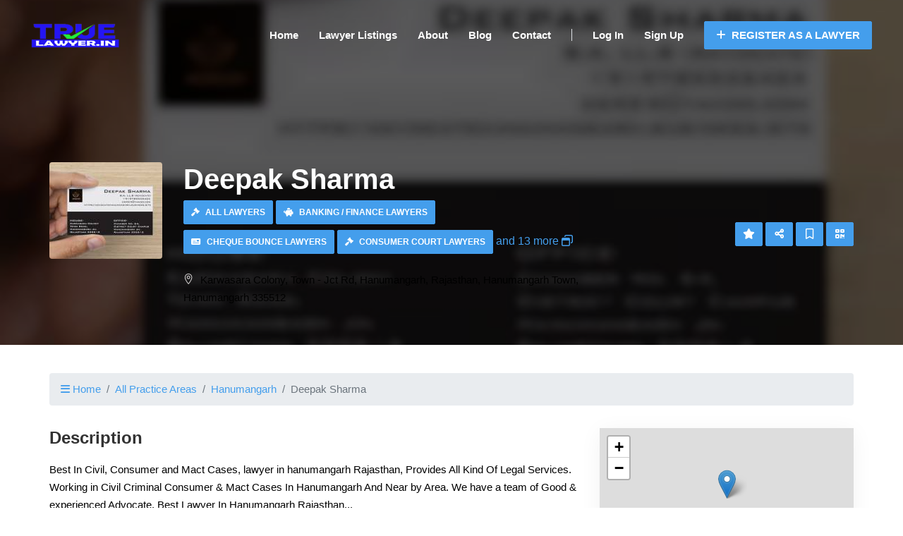

--- FILE ---
content_type: text/html; charset=UTF-8
request_url: https://truelawyer.in/lawyer/advocate-deepak-sharma-1
body_size: 154042
content:
<!DOCTYPE html>
<html lang="en">
<head>

    
    <!-- Global site tag (gtag.js) - Google Analytics -->
        
        <script>
            window.dataLayer = window.dataLayer || [];
            function gtag(){dataLayer.push(arguments);}
            gtag('js', new Date());
            gtag('config', 'G-5YSSH0R8N1');
          
          window.addEventListener('load', event => {
                
                const observer = new IntersectionObserver((entries) => {
                    entries.forEach((entry) => {
                        if (entry.isIntersecting) {
                            
                            let script = document.createElement("script");
                            script.async = true;
                          	script.defer = true;
                            script.src = "https://www.googletagmanager.com/gtag/js?id=G-5YSSH0R8N1";
                            p = document.getElementsByTagName('script')[0];
                            p.parentNode.insertBefore(script, p);
                            
                            observer.unobserve(entry.target);
                        }
                    });
                });

                observer.observe(document.querySelector('.container'));

            }, false)
        </script>
    



    <title>[Hanumangarh Advocate List] [Advocate In Hanumangarh] [Advocate] [Advocate Mobile Number List] [Best Advocate In Hanumangarh] [Hanumangarh Advocate Contact Number] [वकील ऑफिसर]</title>
<meta name="description" content="Contact Lawyer Deepak Sharma Now.!">
<meta name="keywords" content="free Legal advice, lawyer, law, legal advice, legal help, legal issues, law questions, find a lawyer, law advice, find a local lawyer">
<meta property="article:publisher" content="https://www.facebook.com/TrueLawyerin-582106645802908">
<meta property="article:modified_time" content="2023-08-12T16:34:38+00:00">
<meta property="fb:app_id" content="1629863963844080">
<link rel="canonical" href="https://truelawyer.in/lawyer/advocate-deepak-sharma-1"/>
<meta property="og:title" content="[Hanumangarh Advocate List] [Advocate In Hanumangarh] [Advocate] [Advocate Mobile Number List] [Best Advocate In Hanumangarh] [Hanumangarh Advocate Contact Number] [वकील ऑफिसर]" />
<meta property="og:description" content="Contact Lawyer Deepak Sharma Now.!" />
<meta property="og:url" content="https://truelawyer.in/lawyer/advocate-deepak-sharma-1" />
<meta property="og:type" content="article" />
<meta property="og:site_name" content="Find Lawyers Online In Your City" />
<meta property="og:image" content="https://truelawyer.in/laravel_project/public/storage/item/advocate-deepak-sharma-1-2023-08-12-64d7987bb54df.jpg" />

<meta name="twitter:card" content="summary_large_image" />
<meta name="twitter:site" content="@TrueLawyer2" />
<meta name="twitter:creator" content="@TrueLawyer2" />
<meta name="twitter:title" content="[Hanumangarh Advocate List] [Advocate In Hanumangarh] [Advocate] [Advocate Mobile Number List] [Best Advocate In Hanumangarh] [Hanumangarh Advocate Contact Number] [वकील ऑफिसर]" />
<meta name="twitter:description" content="Contact Lawyer Deepak Sharma Now.!" />
<meta name="twitter:url" content="https://truelawyer.in/lawyer/advocate-deepak-sharma-1" />
<meta name="twitter:image" content="https://truelawyer.in/laravel_project/public/storage/item/advocate-deepak-sharma-1-2023-08-12-64d7987bb54df.jpg" />
<script type="application/ld+json">{"@context":"https:\/\/schema.org","@type":"WebPage"}</script>

    <!-- CSRF Token -->
    <meta name="csrf-token" content="iqG6mQKv1TYCAlIpRR7DkLlodnOWWBFNUe02Sud6">
    <meta charset="utf-8">
    <meta name="viewport" content="width=device-width, initial-scale=1.0">
    <meta http-equiv="X-UA-Compatible" content="ie=edge">

    <!-- favicon -->
            <link rel="icon" type="icon" href="https://truelawyer.in/laravel_project/public/storage/setting/favicon-2022-10-02-6339b3dc80f01.png" sizes="96x96"/>
    
    <link rel="apple-touch-icon" href="https://truelawyer.in/laravel_project/public/storage/setting/apple-touch-icon.png" />
    <link rel="apple-touch-icon" sizes="57x57" href="https://truelawyer.in/laravel_project/public/storage/setting/apple-touch-icon-57x57.png" />
    <link rel="apple-touch-icon" sizes="72x72" href="https://truelawyer.in/laravel_project/public/storage/setting/apple-touch-icon-72x72.png" />
    <link rel="apple-touch-icon" sizes="76x76" href="https://truelawyer.in/laravel_project/public/storage/setting/apple-touch-icon-76x76.png" />
    <link rel="apple-touch-icon" sizes="114x114" href="https://truelawyer.in/laravel_project/public/storage/setting/apple-touch-icon-114x114.png" />
    <link rel="apple-touch-icon" sizes="120x120" href="https://truelawyer.in/laravel_project/public/storage/setting/apple-touch-icon-120x120.png" />
    <link rel="apple-touch-icon" sizes="144x144" href="https://truelawyer.in/laravel_project/public/storage/setting/apple-touch-icon-144x144.png" />
    <link rel="apple-touch-icon" sizes="152x152" href="https://truelawyer.in/laravel_project/public/storage/setting/apple-touch-icon-152x152.png" />
    <link rel="apple-touch-icon" sizes="180x180" href="https://truelawyer.in/laravel_project/public/storage/setting/apple-touch-icon-180x180.png" />

    

    
    <!-- End Firefox does not support preload -->
	<link rel="stylesheet" href="https://truelawyer.in/theme_assets/frontend_assets/lduruo10_dh_frontend_city_path/css/main.min.css" type="text/css" />
    <link rel="stylesheet" href="https://truelawyer.in/theme_assets/frontend_assets/lduruo10_dh_frontend_city_path/css/stylesheet.min.css" type="text/css">


    <!-- custom colors -->
    <style>a{color:#449eec;}.primary-btn{background:#449eec;border:1px solid#449eec;}.primary-btn:hover{color:#449eec!important;}.primary-text{color:#449eec;}.breadcrumb__option i{color:#449eec!important;}.breadcrumb-item a{color:#449eec;}.page-item.active .page-link{background-color:#449eec;border-color:#449eec;}.page-item .page-link:hover{background-color:#449eec;border-color:#449eec;}.filter__location i{color:#449eec;}.filter__location input:focus{border-color:#449eec;}.filter__btns button{background:#449eec;border:1px solid#449eec;}.filter__btns button:hover{color:#449eec;}.filter__tags label input:checked~.checkmark{background:#449eec;}.header{background-color:transparent;}.customization-header-font-color{color:white;}.customization-header-font-color:hover{color:white;}.header__menu ul li a{color:white;}.nav-primary-btn:hover{color:#449eec!important;}.custom-site-logo a span{color:#449eec;}.header__menu ul li a:after{background:#449eec!important;}@media  only screen and (min-width:768px) and (max-width:991px){.slicknav_nav a:hover{color:#449eec!important;}.slicknav_nav .slicknav_row:hover{color:#449eec!important;}.slicknav_btn{background:#449eec!important;}}@media  only screen and (max-width:767px){.slicknav_nav a:hover{color:#449eec!important;}.slicknav_nav .slicknav_row:hover{color:#449eec!important;}.slicknav_btn{background:#449eec!important;}}.footer{background:#3d85c6!important;}.footer__copyright{background:#3d85c6!important;border-top:1px solidwhite!important;}.footer__about p{color:white!important;}.footer__widget p{color:white!important;}.footer__widget ul li a{color:white!important;}.footer__widget a{color:white!important;}.footer__copyright__links a{color:white!important;}.footer__widget ul li a:hover{color:#449eec!important;}.footer__widget a:hover{color:#449eec!important;}.footer__copyright__links a:hover{color:#449eec!important;}.footer__copyright__text p{color:white!important;}.footer .btn-footer-dropdown{color:white;border-color:white;}.hero__search__form form button{background:#449eec!important;}@media  only screen and (max-width:991px){.custom-all-categories-div .custom-icon{color:#449eec;}}.listing__item__pic__tag{background:#449eec!important;}.listing__item__text__inside ul li a:hover{color:#449eec;}.listing__item__text__inside h5:hover{color:#449eec;}.listing__item__text__info__left span:hover{color:#449eec!important;}.testimonial .section-title i{color:#449eec;}.testimonial__slider.owl-carousel .owl-nav button{background:#449eec;}.testimonial__slider.owl-carousel .owl-nav button:hover{color:#449eec;}.testimonial__item span{color:#449eec!important;}.blog__item__text h5 a:hover{color:#449eec!important;}.blog__item__text .blog__item__tags li{color:#449eec!important;}.faq .accordion-item:hover{color:#449eec!important;}.blog__item__text h3 a:hover{color:#449eec!important;}.blog__sidebar .blog__sidebar__recent .blog__sidebar__recent__item__text h6:hover{color:#449eec;}.blog__sidebar__recent__item__text span{color:#449eec!important;}.blog__sidebar__categories ul li a:hover{color:#449eec;}.blog__sidebar__tags a:hover{background:#449eec;}.blog__hero__text .label{background:#449eec;}.blog__details__tags a:hover{background:#449eec;}.listing__item_featured_box{border:1px solid#449eec;}</style>
    
    

  <style>
        
        button.d-flex.align-items-center.justify-content-between.btn.btn-link {
    width: 100%;
}
.btn-link:hover {
    text-decoration: none;
}
.btn-link.focus, .btn-link:focus {
    text-decoration: none;
}
        .fa-2x {
    font-size: 10px;
}
.fa-sm {
    font-size: 10px;
}
button.d-flex.align-items-center.justify-content-between.btn.btn-link.collapsed {
    width: 100%;
}
.card {
    margin-bottom: 10px;
}
p {
   
    color: #000000 !important;
 
}
    </style>

            <link href="https://truelawyer.in/frontend/vendor/leaflet/leaflet.css" rel="stylesheet" />
    
    <link rel="stylesheet" href="https://truelawyer.in/theme_assets/frontend_assets/lduruo10_dh_frontend_city_path/vendor/justified-gallery/justifiedGallery.min.css" type="text/css">
    <link rel="stylesheet" href="https://truelawyer.in/theme_assets/frontend_assets/lduruo10_dh_frontend_city_path/vendor/colorbox/colorbox.css" type="text/css">

    <link href="https://truelawyer.in/theme_assets/frontend_assets/lduruo10_dh_frontend_city_path/vendor/bootstrap-select/bootstrap-select.min.css" rel="stylesheet" />

    

    
    <script type="application/ld+json">
{
"@context": "http://schema.org",
"@type": "Organization",
"image": "https://truelawyer.in/laravel_project/public/storage/setting/logo-2022-11-10-636d2a76cdae2.png",
"name": "TrueLawyer",
"address": " Truelawyer Legal Services, UC-22 FCN , RAMESH NAGAR, NEW DELHI 110015,INDIA ",
"logo": "https://truelawyer.in/laravel_project/public/storage/setting/logo-2022-11-10-636d2a76cdae2.png",
"url": "https://truelawyer.in",
"telephone":""
}
</script>
</head>

<body>



<!-- Page Preloder -->



<!-- Header Section Begin -->
<header class="header">
    <div class="container-fluid">
        <div class="row align-items-center">
            <div class="col-lg-2 col-md-12 text-center">
                <div class="header__logo custom-site-logo">
                                            <a href="https://truelawyer.in">
                            <img src="https://truelawyer.in/laravel_project/public/storage/setting/logo-2022-11-10-636d2a76cdae2.png" alt="TrueLawyer">
                        </a>
                                    </div>
            </div>
            <div class="col-lg-10 col-md-2">
                <div class="header__nav">
                    <nav class="header__menu mobile-menu">
                        <ul>
                            <li><a href="https://truelawyer.in">Home</a></li>
                            <li><a href="https://truelawyer.in/categories">Lawyer Listings</a></li>
                                                            <li><a href="https://truelawyer.in/about">About</a></li>
                                                        <li><a href="https://truelawyer.in/blog">Blog</a></li>
                            <li><a href="https://truelawyer.in/contact">Contact</a></li>
                            <li><span class="border-left"></span></li>
                                                            <li class="login"><a href="https://truelawyer.in/login">Log In</a></li>
                                                                    <li><a href="https://truelawyer.in/register">Sign Up</a></li>
                                                            
                            <li>
                                                                    <a href="https://truelawyer.in/pricing" class="primary-btn nav-primary-btn pl-3 pr-3 pt-2 pb-2">
                                        <i class="fas fa-plus mr-1"></i>
                                        Register as a Lawyer
                                    </a>
                                                            </li>
                        </ul>
                    </nav>
                    <div class="header__menu__right">
                    </div>
                </div>
            </div>
        </div>
        <div id="mobile-menu-wrap"></div>
    </div>
</header>
<!-- Header Section End -->


 
    
    <script type="application/ld+json">
    {
        "@context": "https://schema.org",
        "@type": "Attorney",
        "address": {       
        "@type": "PostalAddress",
            "addressLocality": "Hanumangarh Town", 
            "addressRegion": "Hanumangarh",
            "postalCode": "335512",
                         "streetAddress": "Karwasara Colony, Town - Jct Rd, Hanumangarh, Rajasthan"                     },
                "name": "Deepak Sharma",
        "openingHours":[ "Mon Closed",
            "Tue Closed",
            "Wed Closed",
            "Thu Closed",
            "Fri Closed",
            "Sat Closed",
            "Sun Closed"        ],
                "telephone": "09785536424"
                                
                            ,"image":"https://truelawyer.in/laravel_project/public/storage/item/advocate-deepak-sharma-1-2023-08-12-64d7987bb54df.jpg"                
             
            } 

</script> 



<script type="application/ld+json"> 
    {
    "@context": "http://schema.org",
    "@type": "BreadcrumbList",
    "itemListElement":
        [
            {
                "@type": "ListItem",
                "position": "1",
                "item":
                    {
                        "@id": "https://truelawyer.in",
                        "name": "Home"
                    }
            },
            {
                "@type": "ListItem",
                "position": "2",
                "item":
                    {
                        "@id": "https://truelawyer.in/hanumangarh",
                        "name": "Hanumangarh"
                    }
            },
            {
                "@type": "ListItem",
                "position": "3",
                "item":
                {
                    "name": "Hanumangarh Town",
                    "@id": "https://truelawyer.in/hanumangarh/hanumangarh-town"
                }
            },
            {
                "@type": "ListItem",
                "position": "4",
                "item":
                {
                    "name": "Deepak Sharma",
                    "@id": "deepak-sharma"
                }
            }
        ]
    }
</script>    

 <script type="application/ld+json">
{
  "@context": "https://schema.org",
  "@type": "FAQPage",
  "mainEntity": [
    {
      "@type": "Question",
      "name": "Is it possible for Advocate Deepak Sharma to represent me in courts?",
      "acceptedAnswer": {
        "@type": "Answer",
        "text": "Advocate Deepak Sharma is capable of representing you in court and \tis trained to present your case in the most effective way possible."
      }
    },
    {
      "@type": "Question",
      "name": "What is the cost of hiring advocate Deepak Sharma?",
      "acceptedAnswer": {
        "@type": "Answer",
        "text": "The cost of hiring Advocate Deepak Sharma can vary depending on several factors, such as stage and the complexity of the case, and the location. It is best to consult with the advocate directly to get an estimate of their fees and any additional costs associated with their services."
      }
    },
    {
      "@type": "Question",
      "name": " What is the best way to communicate with an advocate?",
      "acceptedAnswer": {
        "@type": "Answer",
        "text": "The best way to communicate with an advocate can depend on the advocate's preferred method of communication and your own preferences. Generally, you can contact an advocate through email, phone, or in-person meetings. It's important to establish clear communication channels and expectations with your advocate to ensure effective communication throughout your case. "
      }
    },
    {
      "@type": "Question",
      "name": "How to talk about experience of lawyer and the cases that he has handled.?",
      "acceptedAnswer": {
        "@type": "Answer",
        "text": "Ask the lawyer directly: You can always ask the lawyer directly about their experience and qualifications. Most lawyers are happy to provide this information to potential clients.\nBe respectful: When talking to a lawyer about their experience, be respectful and professional. Don't make assumptions or judgments based on limited information.        "
      }
    },
    {
      "@type": "Question",
      "name": "What is the best way to inquire with a lawyer about their experience in handling cases similar to mine, or how many cases they have handled?",
      "acceptedAnswer": {
        "@type": "Answer",
        "text": "Be specific: Be clear about the type of case you have and the specific issues involved. This will help the lawyer understand what you are looking for and provide a more meaningful response.\nAsk open-ended questions: Instead of asking a lawyer a yes-or-no question, ask an open-ended question that allows them to provide more detail. For example, instead of asking \"Have you handled cases like mine before?\" ask \"Can you tell me about your experience handling cases like mine?\""
      }
    },
    {
      "@type": "Question",
      "name": "What should be considered when choosing between paying a lawyer in installments or a lump sum?",
      "acceptedAnswer": {
        "@type": "Answer",
        "text": "Whether you should pay upfront to a lawyer or in installments will depend on the agreement you have with your lawyer.Some lawyers charge an hourly rate, while others charge a flat fee or contingency fee. Depending on the fee structure, you may be required to pay a retainer or upfront fee before the lawyer begins working on your case"
      }
    }
  ]
}
</script>
<!--FAQPage Code Generated by https://saijogeorge.com/json-ld-schema-generator/faq/-->
     
           <script type="application/ld+json"> 
        {
            "@context": "http://schema.org",
            "@type": "Service",
            "ServiceType": "Anticipatory Bail, Arbitration, Bankruptcy, Breach of Contract, Cheque Bounce, Child Custody, Consumer Court, Copyright Claim, Court Marriage, Criminal Matters, Cyber Crime, Divorce Filing, Domestic Violence, Dowry Case, High Court, Insurance Matters, Labour Matters, Landlord/Tenant Disputes, Legal advise, Matrimonial Disputes, Mergers &amp; Acquisitions, Motor Accident, Patents, Property Matters, Send Legal Notice, Service Matters, Sexual Harassment, Supreme Court, Theft, Trademark Registration, Tribunals, Corporate, Company Registration" 
        }
    </script>                                               
    <!-- Listing Section Begin -->
    <div class="custom__min__height__listing set-bg" data-setbg="https://truelawyer.in/laravel_project/public/storage/item/advocate-deepak-sharma-1-2023-08-12-64d7987bb54e5-blur.jpg">
    <section class="listing-hero custom__min__height__listing hero-grey-bg-cover set-bg">

        <div class="container">
            <div class="row">
                <div class="col-lg-8">
                    <div class="listing__hero__option">
                        <div class="listing__hero__icon">

                                                            <img src="https://truelawyer.in/laravel_project/public/storage/item/advocate-deepak-sharma-1-2023-08-12-64d7987bb54e4-tiny.jpg" alt="" class="img-fluid rounded" loading="lazy">
                            
                        </div>
                        <div class="listing__hero__text">
                            <h2>Deepak Sharma</h2>

                            
                            
                                                            <div class="row mb-3 listing__hero__widget__categories">
                                    <div class="col-12">
                                                                                    <a class="primary-btn primary-btn-listing-categories mb-2" href="https://truelawyer.in/lawyers">
                                                                                                    <i class="fa-solid fa-gavel"></i>
                                                                                                All Lawyers
                                            </a>
                                                                                    <a class="primary-btn primary-btn-listing-categories mb-2" href="https://truelawyer.in/banking-finance-lawyers">
                                                                                                    <i class="fa-solid fa-piggy-bank"></i>
                                                                                                Banking / Finance Lawyers
                                            </a>
                                                                                    <a class="primary-btn primary-btn-listing-categories mb-2" href="https://truelawyer.in/cheque-bounce-lawyers">
                                                                                                    <i class="fa-solid fa-money-check"></i>
                                                                                                Cheque Bounce Lawyers
                                            </a>
                                                                                    <a class="primary-btn primary-btn-listing-categories mb-2" href="https://truelawyer.in/consumer-court-lawyers">
                                                                                                    <i class="fa-solid fa-gavel"></i>
                                                                                                Consumer Court Lawyers
                                            </a>
                                        
                                                                                    <a class="" href="#" data-toggle="modal" data-target="#showCategoriesModal">
                                                and  13 more
                                                <i class="far fa-window-restore"></i>
                                            </a>
                                                                            </div>
                                </div>
                            
                                                            <p>
                                    <span class="icon_pin_alt"></span>
                                                                            Karwasara Colony, Town - Jct Rd, Hanumangarh, Rajasthan,
                                                                        Hanumangarh Town, Hanumangarh 335512
                                </p>
                                                    </div>
                    </div>
                </div>
                <div class="col-lg-4">
                    <div class="listing__hero__btns">
                                                    <a class="btn primary-btn" href="https://truelawyer.in/user/items/advocate-deepak-sharma-1/reviews/create" target="_blank" data-toggle="tooltip" title="Write a Review"><i class="fas fa-star"></i></a>
                                                <span data-toggle="modal" data-target="#share-modal">
                            <a class="btn primary-btn" data-toggle="tooltip" title="Share"><i class="fas fa-share-alt"></i></a>
                        </span>
                                                    <a class="btn primary-btn" id="item-save-button-xl" data-toggle="tooltip" title="Save"><i class="far fa-bookmark"></i></a>
                            <form id="item-save-form-xl" action="https://truelawyer.in/items/advocate-deepak-sharma-1/save" method="POST" hidden="true">
                                <input type="hidden" name="_token" value="iqG6mQKv1TYCAlIpRR7DkLlodnOWWBFNUe02Sud6">                            </form>
                        
                        

                        <span data-toggle="modal" data-target="#qrcodeModal">
                            <a class="btn primary-btn" data-toggle="tooltip" title="QR Code"><i class="fas fa-qrcode"></i></a>
                        </span>
                    </div>
                </div>
            </div>
        </div>

    </section>
    </div>
    <!-- Listing Section End -->

    <!-- Listing Details Section Begin -->
    <section class="listing-details spad spad-pt-40">
        <div class="container">
            
            
            
            <div class="row mb-3">
                <div class="col-md-12">
                    <nav aria-label="breadcrumb">
                        <ol class="breadcrumb">
                            <li class="breadcrumb-item">
                                <a href="https://truelawyer.in">
                                    <i class="fas fa-bars"></i>
                                    Home
                                </a>
                            </li>
                            <li class="breadcrumb-item"><a href="https://truelawyer.in/categories">All Practice Areas</a></li>

                                                            <li class="breadcrumb-item"><a href="https://truelawyer.in/hanumangarh">Hanumangarh</a></li>
                            
                            <li class="breadcrumb-item active" aria-current="page">Deepak Sharma</li>
                        </ol>
                    </nav>
                </div>
            </div>

            
            <div class="row">
                <div class="col-lg-8">
                    <div class="listing__details__text">

                        
                        <!-- start item section after breadcrumb -->
                                                <!-- end item section after breadcrumb -->

                        
                                                <div class="listing__details__about">
                            <h4>Description</h4>
                            <p>Best In Civil, Consumer and Mact Cases, lawyer in hanumangarh Rajasthan, Provides All Kind Of Legal Services. Working in Civil Criminal Consumer &amp; Mact Cases In Hanumangarh And Near by Area. We have a team of Good &amp; experienced Advocate. Best Lawyer In Hanumangarh Rajasthan...</p>
                        </div>
                        
                        <!-- start item section after description -->
                                                <!-- end item section after description -->

                        
                        <div class="listing__details__gallery">

                            <div class="listing__details__gallery__pic">

                                <div class="row">
                                    <div class="col-12">
                                        
                                            <div class="text-center">
                                                                                                    <img src="https://truelawyer.in/laravel_project/public/storage/item/advocate-deepak-sharma-1-2023-08-12-64d7987bb54df.jpg" alt="Image" class="img-fluid rounded"  loading="lazy" />
                                                                                            </div>

                                        
                                    </div>
                                </div>

                            </div>
                        </div>

                        <!-- start item section after gallery -->
                                                <!-- end item section after gallery -->

                        
                        
                            
                            <div class="row mb-3 listing__details__map">
                                <div class="col-12">
                                    <h4>Location</h4>
                                    <div class="row pt-2 pb-2">
                                        <div class="col-12">
                                            <div id="mapid-item"></div>

                                            <div class="row align-items-center pt-2">
                                                <div class="col-7">
                                                    <small>
                                                                                                                    Karwasara Colony, Town - Jct Rd, Hanumangarh, Rajasthan
                                                                                                                Hanumangarh Town, Hanumangarh 335512
                                                    </small>
                                                </div>
                                                <div class="col-5 text-right">
                                                    <a class="btn primary-btn listing__details__map__btn" href="https://www.google.com/maps/dir/?api=1&amp;destination=29.608754495767332,74.2990381705724" target="_blank">
                                                        <i class="fas fa-directions"></i>
                                                        Get Directions
                                                    </a>
                                                </div>
                                            </div>

                                        </div>
                                    </div>
                                </div>
                            </div>

                            <!-- start item section after location map -->
                                                        <!-- end item section after location map -->

                        
                        
                                                    <div class="row mb-3 listing__details__features">
                                <div class="col-12">
                                    <h4>Features</h4>

                                                                            <div class="row pt-2 pb-2 mt-2 mb-2 border-left bg-light">
                                            <div class="col-3">
                                                <span class="listing__details__features__text__title">Practice in :</span>
                                            </div>

                                            <div class="col-9">
                                                                                                                                                            
                                                                                                                            <span class="listing__details__features__text__description custom__fields__multiple__select">Anticipatory Bail</span>
                                                                                                                            <span class="listing__details__features__text__description custom__fields__multiple__select"> Arbitration</span>
                                                                                                                            <span class="listing__details__features__text__description custom__fields__multiple__select"> Bankruptcy</span>
                                                                                                                            <span class="listing__details__features__text__description custom__fields__multiple__select"> Breach of Contract</span>
                                                                                                                            <span class="listing__details__features__text__description custom__fields__multiple__select"> Cheque Bounce</span>
                                                                                                                            <span class="listing__details__features__text__description custom__fields__multiple__select"> Child Custody</span>
                                                                                                                            <span class="listing__details__features__text__description custom__fields__multiple__select"> Consumer Court</span>
                                                                                                                            <span class="listing__details__features__text__description custom__fields__multiple__select"> Copyright Claim</span>
                                                                                                                            <span class="listing__details__features__text__description custom__fields__multiple__select"> Court Marriage</span>
                                                                                                                            <span class="listing__details__features__text__description custom__fields__multiple__select"> Criminal Matters</span>
                                                                                                                            <span class="listing__details__features__text__description custom__fields__multiple__select"> Cyber Crime</span>
                                                                                                                            <span class="listing__details__features__text__description custom__fields__multiple__select"> Divorce Filing</span>
                                                                                                                            <span class="listing__details__features__text__description custom__fields__multiple__select"> Domestic Violence</span>
                                                                                                                            <span class="listing__details__features__text__description custom__fields__multiple__select"> Dowry Case</span>
                                                                                                                            <span class="listing__details__features__text__description custom__fields__multiple__select"> High Court</span>
                                                                                                                            <span class="listing__details__features__text__description custom__fields__multiple__select"> Insurance Matters</span>
                                                                                                                            <span class="listing__details__features__text__description custom__fields__multiple__select"> Labour Matters</span>
                                                                                                                            <span class="listing__details__features__text__description custom__fields__multiple__select"> Landlord/Tenant Disputes</span>
                                                                                                                            <span class="listing__details__features__text__description custom__fields__multiple__select"> Legal advise</span>
                                                                                                                            <span class="listing__details__features__text__description custom__fields__multiple__select"> Matrimonial Disputes</span>
                                                                                                                            <span class="listing__details__features__text__description custom__fields__multiple__select"> Mergers &amp; Acquisitions</span>
                                                                                                                            <span class="listing__details__features__text__description custom__fields__multiple__select"> Motor Accident</span>
                                                                                                                            <span class="listing__details__features__text__description custom__fields__multiple__select"> Patents</span>
                                                                                                                            <span class="listing__details__features__text__description custom__fields__multiple__select"> Property Matters</span>
                                                                                                                            <span class="listing__details__features__text__description custom__fields__multiple__select"> Send Legal Notice</span>
                                                                                                                            <span class="listing__details__features__text__description custom__fields__multiple__select"> Service Matters</span>
                                                                                                                            <span class="listing__details__features__text__description custom__fields__multiple__select"> Sexual Harassment</span>
                                                                                                                            <span class="listing__details__features__text__description custom__fields__multiple__select"> Supreme Court</span>
                                                                                                                            <span class="listing__details__features__text__description custom__fields__multiple__select"> Theft</span>
                                                                                                                            <span class="listing__details__features__text__description custom__fields__multiple__select"> Trademark Registration</span>
                                                                                                                            <span class="listing__details__features__text__description custom__fields__multiple__select"> Tribunals</span>
                                                                                                                            <span class="listing__details__features__text__description custom__fields__multiple__select"> Corporate</span>
                                                                                                                            <span class="listing__details__features__text__description custom__fields__multiple__select"> Company Registration</span>
                                                            
                                                        
                                                                                                                                                </div>
                                        </div>
                                                                            <div class="row pt-2 pb-2 mt-2 mb-2 border-left ">
                                            <div class="col-3">
                                                <span class="listing__details__features__text__title">Experience</span>
                                            </div>

                                            <div class="col-9">
                                                                                                                                                            <span class="listing__details__features__text__description">9 Years</span>

                                                                                                                                                </div>
                                        </div>
                                                                            <div class="row pt-2 pb-2 mt-2 mb-2 border-left bg-light">
                                            <div class="col-3">
                                                <span class="listing__details__features__text__title">Frequently Asked Questions</span>
                                            </div>

                                            <div class="col-9">
                                                                                                                                                            <span class="listing__details__features__text__description">You Can Call Me 09785536424</span>
                                                                                                                                                </div>
                                        </div>
                                                                            <div class="row pt-2 pb-2 mt-2 mb-2 border-left ">
                                            <div class="col-3">
                                                <span class="listing__details__features__text__title">Additional Info</span>
                                            </div>

                                            <div class="col-9">
                                                                                                                                                            
                                                                                                                            <span class="listing__details__features__text__description custom__fields__multiple__select">Free Legal Advice</span>
                                                            
                                                        
                                                                                                                                                </div>
                                        </div>
                                                                            <div class="row pt-2 pb-2 mt-2 mb-2 border-left bg-light">
                                            <div class="col-3">
                                                <span class="listing__details__features__text__title">Practicing Courts</span>
                                            </div>

                                            <div class="col-9">
                                                                                                                                                            
                                                                                                                            <span class="listing__details__features__text__description custom__fields__multiple__select">District Court Hanumangarh</span>
                                                            
                                                        
                                                                                                                                                </div>
                                        </div>
                                                                            <div class="row pt-2 pb-2 mt-2 mb-2 border-left ">
                                            <div class="col-3">
                                                <span class="listing__details__features__text__title">Expertise</span>
                                            </div>

                                            <div class="col-9">
                                                                                                                                                            
                                                                                                                            <span class="listing__details__features__text__description custom__fields__multiple__select">File for Divorce</span>
                                                                                                                            <span class="listing__details__features__text__description custom__fields__multiple__select"> Send Legal Notice Reply</span>
                                                                                                                            <span class="listing__details__features__text__description custom__fields__multiple__select"> Divorce Case Matrimonial Issue</span>
                                                                                                                            <span class="listing__details__features__text__description custom__fields__multiple__select"> Dowry Demand</span>
                                                                                                                            <span class="listing__details__features__text__description custom__fields__multiple__select"> Sexual Harassment</span>
                                                                                                                            <span class="listing__details__features__text__description custom__fields__multiple__select"> Domestic Violence Abuse</span>
                                                                                                                            <span class="listing__details__features__text__description custom__fields__multiple__select"> Alimony</span>
                                                                                                                            <span class="listing__details__features__text__description custom__fields__multiple__select"> Maintenance Case</span>
                                                                                                                            <span class="listing__details__features__text__description custom__fields__multiple__select"> Child Custody Issue</span>
                                                                                                                            <span class="listing__details__features__text__description custom__fields__multiple__select"> Extramarital Affair</span>
                                                                                                                            <span class="listing__details__features__text__description custom__fields__multiple__select"> Property Documentation</span>
                                                                                                                            <span class="listing__details__features__text__description custom__fields__multiple__select"> Illegal Possession</span>
                                                                                                                            <span class="listing__details__features__text__description custom__fields__multiple__select"> Landlord Tenant Issues</span>
                                                                                                                            <span class="listing__details__features__text__description custom__fields__multiple__select"> Builder Fraud Delay</span>
                                                                                                                            <span class="listing__details__features__text__description custom__fields__multiple__select"> Transfer of Ownership</span>
                                                                                                                            <span class="listing__details__features__text__description custom__fields__multiple__select"> Name Change</span>
                                                                                                                            <span class="listing__details__features__text__description custom__fields__multiple__select"> Gifting of Property</span>
                                                                                                                            <span class="listing__details__features__text__description custom__fields__multiple__select"> Municipal Corporation Issues</span>
                                                                                                                            <span class="listing__details__features__text__description custom__fields__multiple__select"> Divorce Matrimonial Issue</span>
                                                                                                                            <span class="listing__details__features__text__description custom__fields__multiple__select"> Succession of Property</span>
                                                                                                                            <span class="listing__details__features__text__description custom__fields__multiple__select"> Property Dispute</span>
                                                                                                                            <span class="listing__details__features__text__description custom__fields__multiple__select"> Partition</span>
                                                                                                                            <span class="listing__details__features__text__description custom__fields__multiple__select"> Wills Trusts</span>
                                                                                                                            <span class="listing__details__features__text__description custom__fields__multiple__select"> Bank issues</span>
                                                                                                                            <span class="listing__details__features__text__description custom__fields__multiple__select"> Illegal Termination</span>
                                                                                                                            <span class="listing__details__features__text__description custom__fields__multiple__select"> Lawyer for Summons Warrants</span>
                                                                                                                            <span class="listing__details__features__text__description custom__fields__multiple__select"> Wrongful Arrest</span>
                                                                                                                            <span class="listing__details__features__text__description custom__fields__multiple__select"> Bail Anticipatory Bail</span>
                                                                                                                            <span class="listing__details__features__text__description custom__fields__multiple__select"> FIR Filing Quashing</span>
                                                                                                                            <span class="listing__details__features__text__description custom__fields__multiple__select"> Cyber Crime</span>
                                                                                                                            <span class="listing__details__features__text__description custom__fields__multiple__select"> Threat Injury</span>
                                                                                                                            <span class="listing__details__features__text__description custom__fields__multiple__select"> Financial Fraud</span>
                                                                                                                            <span class="listing__details__features__text__description custom__fields__multiple__select"> Defamation Case</span>
                                                                                                                            <span class="listing__details__features__text__description custom__fields__multiple__select"> Murder Attempt to Murder</span>
                                                                                                                            <span class="listing__details__features__text__description custom__fields__multiple__select"> NCDRC-National Consumer Redressal Forum</span>
                                                                                                                            <span class="listing__details__features__text__description custom__fields__multiple__select"> NDPS Advocate</span>
                                                                                                                            <span class="listing__details__features__text__description custom__fields__multiple__select"> Narcotics-Drugs</span>
                                                                                                                            <span class="listing__details__features__text__description custom__fields__multiple__select"> Corruption</span>
                                                                                                                            <span class="listing__details__features__text__description custom__fields__multiple__select"> Child Abuse</span>
                                                                                                                            <span class="listing__details__features__text__description custom__fields__multiple__select"> POCSO</span>
                                                                                                                            <span class="listing__details__features__text__description custom__fields__multiple__select"> Forgery Fraud</span>
                                                                                                                            <span class="listing__details__features__text__description custom__fields__multiple__select"> Refund Related Matters</span>
                                                                                                                            <span class="listing__details__features__text__description custom__fields__multiple__select"> Medical Negligence</span>
                                                                                                                            <span class="listing__details__features__text__description custom__fields__multiple__select"> Online Fraud</span>
                                                                                                                            <span class="listing__details__features__text__description custom__fields__multiple__select"> Motor Accident</span>
                                                                                                                            <span class="listing__details__features__text__description custom__fields__multiple__select"> Insurance Claim</span>
                                                                                                                            <span class="listing__details__features__text__description custom__fields__multiple__select"> Recovery of Dues</span>
                                                                                                                            <span class="listing__details__features__text__description custom__fields__multiple__select"> Breach of Contract</span>
                                                                                                                            <span class="listing__details__features__text__description custom__fields__multiple__select"> Contract Drafting Review</span>
                                                                                                                            <span class="listing__details__features__text__description custom__fields__multiple__select"> Consumer Complaint Case</span>
                                                                                                                            <span class="listing__details__features__text__description custom__fields__multiple__select"> Sexual Harassment at work</span>
                                                                                                                            <span class="listing__details__features__text__description custom__fields__multiple__select"> Venture Capital Fund Raise</span>
                                                                                                                            <span class="listing__details__features__text__description custom__fields__multiple__select"> Business Trade License</span>
                                                                                                                            <span class="listing__details__features__text__description custom__fields__multiple__select"> Arbitration &amp; Mediation</span>
                                                                                                                            <span class="listing__details__features__text__description custom__fields__multiple__select"> Mergers &amp; Acquisitions</span>
                                                                                                                            <span class="listing__details__features__text__description custom__fields__multiple__select"> Supreme Court SLP</span>
                                                                                                                            <span class="listing__details__features__text__description custom__fields__multiple__select"> Cheque Bounce</span>
                                                                                                                            <span class="listing__details__features__text__description custom__fields__multiple__select"> Fraud</span>
                                                                                                                            <span class="listing__details__features__text__description custom__fields__multiple__select"> File Mutual Consent Divorce</span>
                                                                                                                            <span class="listing__details__features__text__description custom__fields__multiple__select"> Transfer Petition</span>
                                                                                                                            <span class="listing__details__features__text__description custom__fields__multiple__select"> Supreme Court Appeal</span>
                                                                                                                            <span class="listing__details__features__text__description custom__fields__multiple__select"> RERA</span>
                                                                                                                            <span class="listing__details__features__text__description custom__fields__multiple__select"> NRI Property Issue</span>
                                                                                                                            <span class="listing__details__features__text__description custom__fields__multiple__select"> Central Administrative Tribunal (CAT)</span>
                                                                                                                            <span class="listing__details__features__text__description custom__fields__multiple__select"> NCLT NCLAT</span>
                                                                                                                            <span class="listing__details__features__text__description custom__fields__multiple__select"> Business Compliances</span>
                                                            
                                                        
                                                                                                                                                </div>
                                        </div>
                                                                            <div class="row pt-2 pb-2 mt-2 mb-2 border-left bg-light">
                                            <div class="col-3">
                                                <span class="listing__details__features__text__title">Languages</span>
                                            </div>

                                            <div class="col-9">
                                                                                                                                                            
                                                                                                                            <span class="listing__details__features__text__description custom__fields__multiple__select">English</span>
                                                                                                                            <span class="listing__details__features__text__description custom__fields__multiple__select"> Hindi</span>
                                                                                                                            <span class="listing__details__features__text__description custom__fields__multiple__select"> Punjabi</span>
                                                            
                                                        
                                                                                                                                                </div>
                                        </div>
                                                                            <div class="row pt-2 pb-2 mt-2 mb-2 border-left ">
                                            <div class="col-3">
                                                <span class="listing__details__features__text__title">Other Practicing Courts</span>
                                            </div>

                                            <div class="col-9">
                                                                                                                                                            <span class="listing__details__features__text__description">Consumer &amp; Mact In Hanumangarh</span>
                                                                                                                                                </div>
                                        </div>
                                    
                                </div>
                            </div>
                        
                        <!-- start item section after features -->
                                                <!-- end item section after features -->

                        
                        <div class="listing__details__rating">
                            <h4>Reviews</h4>

                                                                                                <div class="row mb-4 pt-3 pb-3 bg-light align-items-center">
                                        <div class="col-md-12 text-center">
                                            <p class="mb-0">
                                                <span class="icon-star text-warning"></span>
                                                <span class="icon-star text-warning"></span>
                                                <span class="icon-star text-warning"></span>
                                                <span class="icon-star text-warning"></span>
                                                <span class="icon-star text-warning"></span>
                                            </p>
                                            <span class="listing__details__rating__text">Start your review of Deepak Sharma.</span>

                                            <div class="row mt-2">
                                                <div class="col-md-12 text-center">
                                                    <a class="btn primary-btn listing__details__rating__btn" href="https://truelawyer.in/user/items/advocate-deepak-sharma-1/reviews/create" target="_blank"><i class="fas fa-star"></i> Write a Review</a>
                                                </div>
                                            </div>

                                        </div>
                                    </div>
                                                            
                            
                        </div>

                        
                        <!-- start item section after reviews -->
                                                <!-- end item section after reviews -->
                        
                        
                        
                                               
                        
                        <div class="listing__details__review">
                            <h4>Frequently Asked Question</h4>
           
                <div id="accordion" class="myaccordion">
  <div class="card">
    <div class="card-header" id="headingOne">
      <h2 class="mb-0">
        <button class="d-flex align-items-center justify-content-between btn btn-link collapsed" data-toggle="collapse" data-target="#collapseOne" aria-expanded="false" aria-controls="collapseOne">
    <p class="mb-0">       Is it possible for Advocate Deepak Sharma to represent me in courts? </p>
          <span class="fa-stack fa-sm">
            <i class="fas fa-circle fa-stack-2x"></i>
            <i class="fas fa-plus fa-stack-1x fa-inverse"></i>
          </span>
        </button>
      </h2>
    </div>
    <div id="collapseOne" class="collapse" aria-labelledby="headingOne" data-parent="#accordion">
      <div class="card-body">
      <p class="mb-0">Advocate Deepak Sharma is capable of representing you in court and 	is trained to present your case in the most effective way possible.          
          </p>
      </div>
    </div>
  </div>
   <div class="card">
    <div class="card-header" id="headingfourne">
      <h2 class="mb-0">
        <button class="d-flex align-items-center justify-content-between btn btn-link collapsed" data-toggle="collapse" data-target="#collapsefourne" aria-expanded="false" aria-controls="collapsefourne">
   <p class="mb-0">  What is the cost of hiring advocate Deepak Sharma?  </p>
          <span class="fa-stack fa-sm">
            <i class="fas fa-circle fa-stack-2x"></i>
            <i class="fas fa-plus fa-stack-1x fa-inverse"></i>
          </span>
        </button>
      </h2>
    </div>
    <div id="collapsefourne" class="collapse" aria-labelledby="headingfourne" data-parent="#accordion">
      <div class="card-body">
      <p class="mb-0">The cost of hiring Advocate Deepak Sharma can vary depending on several factors, such as stage and the complexity of the case, and the location. It is best to consult with the advocate directly to get an estimate of their fees and any additional costs associated with their services.
</p>
      </div>
    </div>
  </div>
   <div class="card">
    <div class="card-header" id="headingfive">
      <h2 class="mb-0">
        <button class="d-flex align-items-center justify-content-between btn btn-link collapsed" data-toggle="collapse" data-target="#collapsefive" aria-expanded="false" aria-controls="collapsefive">
      <p class="mb-0">  What is the best way to communicate with an advocate? </p>
          <span class="fa-stack fa-sm">
            <i class="fas fa-circle fa-stack-2x"></i>
            <i class="fas fa-plus fa-stack-1x fa-inverse"></i>
          </span>
        </button>
      </h2>
    </div>
    <div id="collapsefive" class="collapse" aria-labelledby="headingfive" data-parent="#accordion">
      <div class="card-body">
      <p class="mb-0">The best way to communicate with an advocate can depend on the advocate's preferred method of communication and your own preferences. Generally, you can contact an advocate through email, phone, or in-person meetings. It's important to establish clear communication channels and expectations with your advocate to ensure effective communication throughout your case.          </p>
      </div>
    </div>
  </div>
  <div class="card">
    <div class="card-header" id="headingTwo">
      <h2 class="mb-0">
        <button class="d-flex align-items-center justify-content-between btn btn-link collapsed" data-toggle="collapse" data-target="#collapseTwo" aria-expanded="false" aria-controls="collapseTwo">
      <p class="mb-0">  How to talk about experience of lawyer and the cases that he has handled.? </p>
          <span class="fa-stack fa-2x">
            <i class="fas fa-circle fa-stack-2x"></i>
            <i class="fas fa-plus fa-stack-1x fa-inverse"></i>
          </span>
        </button>
      </h2>
    </div>
    <div id="collapseTwo" class="collapse" aria-labelledby="headingTwo" data-parent="#accordion">
      <div class="card-body">
      <p class="mb-0">Ask the lawyer directly: You can always ask the lawyer directly about their experience and qualifications. Most lawyers are happy to provide this information to potential clients.
Be respectful: When talking to a lawyer about their experience, be respectful and professional. Don't make assumptions or judgments based on limited information.          </p>
      </div>
    </div>
  </div>
    <div class="card">
    <div class="card-header" id="headingseven">
      <h2 class="mb-0">
        <button class="d-flex align-items-center justify-content-between btn btn-link collapsed" data-toggle="collapse" data-target="#collapseven" aria-expanded="false" aria-controls="collapseven">
<p class="mb-0">What is the best way to inquire with a lawyer about their experience in handling cases similar to mine, or how many cases they have handled? </p>
<span class="fa-stack fa-sm"> 
            <i class="fas fa-circle fa-stack-2x"></i>
            <i class="fas fa-plus fa-stack-1x fa-inverse"></i>
          </span>
        </button>
      </h2>
    </div>
    <div id="collapseven" class="collapse" aria-labelledby="headingseven" data-parent="#accordion">
      <div class="card-body">
      <p class="mb-0">Be specific: Be clear about the type of case you have and the specific issues involved. This will help the lawyer understand what you are looking for and provide a more meaningful response.
Ask open-ended questions: Instead of asking a lawyer a yes-or-no question, ask an open-ended question that allows them to provide more detail. For example, instead of asking "Have you handled cases like mine before?" ask "Can you tell me about your experience handling cases like mine?"</p>
      </div>
    </div>
  </div>
  <div class="card">
    <div class="card-header" id="headingsix">
      <h2 class="mb-0">
        <button class="d-flex align-items-center justify-content-between btn btn-link collapsed" data-toggle="collapse" data-target="#collapsesix" aria-expanded="false" aria-controls="collapsesix">
<p class="mb-0">What should be considered when choosing between paying a lawyer in installments or a lump sum?  </p>
<span class="fa-stack fa-2x">
            <i class="fas fa-circle fa-stack-2x"></i>
            <i class="fas fa-plus fa-stack-1x fa-inverse"></i>
          </span>
        </button>
      </h2>
    </div>
    <div id="collapsesix" class="collapse" aria-labelledby="headingsix" data-parent="#accordion">
      <div class="card-body">
      <p class="mb-0">Whether you should pay upfront to a lawyer or in installments will depend on the agreement you have with your lawyer.Some lawyers charge an hourly rate, while others charge a flat fee or contingency fee. Depending on the fee structure, you may be required to pay a retainer or upfront fee before the lawyer begins working on your case</p>      </div>
  </div>
    </div>
  </div>

</div> 
                        
                       

               
            <br>
            <br>
                        
                        
                        

                        
                        <div class="listing__details__review">
                            <h4>Comments</h4>
                            <div class="alert alert-warning">No comments yet.</div>

<ul class="list-unstyled">
        </ul>

    <style>@media  screen and ( max-width: 400px ){


  
}</style>


    <div class="card">
        <div class="card-body">
            <h5 class="card-title">Authentication required</h5>
            <p class="card-text">You must log in to post a comment.</p>
            <a href="https://truelawyer.in/login" class="btn btn-primary text-white">Log in</a>
        </div>
    </div>
                        </div>

                        <!-- start item section after comments -->
                                                <!-- end item section after comments -->

                        
                        <div class="listing__details__review">
                            <h4>Share</h4>
                            <div class="row">
                                <div class="col-12">

                                    <a class="btn btn-primary text-white btn-sm rounded mb-2 btn-whatsapp" href="" data-social="whatsapp">
                                        <i class="fab fa-whatsapp"></i>
                                        Whatsapp
                                    </a>

                                    <a class="btn btn-primary text-white btn-sm rounded mb-2 btn-telegram" href="" data-social="telegram">
                                        <i class="fab fa-telegram-plane"></i>
                                        Telegram
                                    </a>

                                    <!-- Create link with share to Facebook -->
                                    <a class="btn btn-primary text-white btn-sm rounded mb-2 btn-facebook" href="" data-social="facebook">
                                        <i class="fab fa-facebook-f"></i>
                                        Facebook
                                    </a>

                                    <a class="btn btn-primary text-white btn-sm rounded mb-2 btn-twitter" href="" data-social="twitter">
                                        <i class="fab fa-twitter"></i>
                                        Twitter
                                    </a>

                                    

                                </div>
                            </div>
                        </div>

                        
                        <!-- start item section after share -->
                                                <!-- end item section after share -->

                                                    <div class="row mt-5 pt-3 pb-3 pl-2 pr-2 rounded bg-light align-items-center listing__details__claim">
                                <div class="col-12 col-md-8 pr-0">
                                    <h4 class="listing__details__claim__title">Is this your profile?</h4>
                                    <span class="listing__details__claim__description">This lawyer profile has not yet been claimed by the advocate or their representative.</span>
                                </div>
                                <div class="col-12 col-md-4 text-right">
                                                                            <a class="btn primary-btn listing__details__claim__btn" href="https://truelawyer.in/user/item-claims/create?item_slug=advocate-deepak-sharma-1" target="_blank"><i class="fas fa-store"></i> Claim this profile</a>
                                                                    </div>
                            </div>
                        
                    </div>
                </div>
                <div class="col-lg-4">
                    <div class="listing__sidebar">

                        
                        <div class="listing__sidebar__contact">
                                                        <div class="listing__sidebar__contact__map">
                                <div id="mapid-item-sidebar"></div>
                            </div>
                                                        <div class="listing__sidebar__contact__text">
                                <h4>Address</h4>
                                <ul>
                                                                        <li>
                                        <span class="icon_pin_alt"></span>
                                                                                    Karwasara Colony, Town - Jct Rd, Hanumangarh, Rajasthan,
                                                                                Hanumangarh Town, Hanumangarh 335512
                                    </li>
                                                                        
                                                                    </ul>
                                <div class="listing__sidebar__contact__social">
                                    
                                    
                                    
                                    
                                                                    </div>
                            </div>
                        </div>

                            <div class="listing__sidebar__working__hours">
                                <h4>Contact Deepak Sharma</h4>
                                <div class="row align-items-center">
                                    <div class="col-4">
                                                                                    <img src="https://truelawyer.in/theme_assets/frontend_assets/lduruo10_dh_frontend_city_path/placeholder/profile-6.webp" alt="Image" class="img-fluid rounded-circle" loading="lazy" />
                                                                            </div>
                                    <div class="col-8 pl-0">
                                    <span class="listing__sidebar__working__hours__span__title">
                                        Advocate Deepak Sharma
                                    </span>
                                        
                                    </div>
                                </div>
                                <div class="row mt-3 align-items-center">
                                    <div class="col-12">
                                        <button type="button" onclick="contactLawyer84009()" class="btn primary-btn listing__sidebar__working__hours__btn">
                                            <i class="fas fa-phone"></i>
                                            Contact
                                        </a>
                                    </div>
                                </div>
                            </div>

                        <!-- Start opening hours -->
                                                <div class="listing__sidebar__working__hours">
                            <h4>Opening Hours</h4>
                            
                            <div class="row mb-4">
                                <div class="col-12">

                                    <div class="row bg-light border-left pt-1 pb-1">
                                        <div class="col-3">
                                            <span class="">Monday</span>
                                        </div>
                                        <div class="col-9 text-right">
                                                                                            <div class="row">
                                                    <div class="col-12">
                                                        <span>Closed</span>
                                                    </div>
                                                </div>
                                                                                    </div>
                                    </div>

                                    <div class="row border-left pt-1 pb-1">
                                        <div class="col-3">
                                            <span class="">Tuesday</span>
                                        </div>
                                        <div class="col-9 text-right">
                                                                                            <div class="row">
                                                    <div class="col-12">
                                                        <span>Closed</span>
                                                    </div>
                                                </div>
                                                                                    </div>
                                    </div>

                                    <div class="row bg-light border-left pt-1 pb-1">
                                        <div class="col-3">
                                            <span class="">Wednesday</span>
                                        </div>
                                        <div class="col-9 text-right">
                                                                                            <div class="row">
                                                    <div class="col-12">
                                                        <span>Closed</span>
                                                    </div>
                                                </div>
                                                                                    </div>
                                    </div>

                                    <div class="row border-left pt-1 pb-1">
                                        <div class="col-3">
                                            <span class="">Thursday</span>
                                        </div>
                                        <div class="col-9 text-right">
                                                                                            <div class="row">
                                                    <div class="col-12">
                                                        <span>Closed</span>
                                                    </div>
                                                </div>
                                                                                    </div>
                                    </div>

                                    <div class="row bg-light border-left pt-1 pb-1">
                                        <div class="col-3">
                                            <span class="">Friday</span>
                                        </div>
                                        <div class="col-9 text-right">
                                                                                            <div class="row">
                                                    <div class="col-12">
                                                        <span>Closed</span>
                                                    </div>
                                                </div>
                                                                                    </div>
                                    </div>

                                    <div class="row border-left pt-1 pb-1">
                                        <div class="col-3">
                                            <span class="">Saturday</span>
                                        </div>
                                        <div class="col-9 text-right">
                                                                                            <div class="row">
                                                    <div class="col-12">
                                                        <span>Closed</span>
                                                    </div>
                                                </div>
                                                                                    </div>
                                    </div>

                                    <div class="row bg-light border-left pt-1 pb-1">
                                        <div class="col-3">
                                            <span class="">Sunday</span>
                                        </div>
                                        <div class="col-9 text-right">
                                                                                            <div class="row">
                                                    <div class="col-12">
                                                        <span>Closed</span>
                                                    </div>
                                                </div>
                                                                                    </div>
                                    </div>

                                    
                                </div>
                            </div>
                        </div>
                                                <!-- End opening hours -->

                        
                        <div class="listing__sidebar__working__hours">
                            <h4>Search</h4>
                            <form action="https://truelawyer.in/search">
    <input name="search_query" type="text" class="" value="" placeholder="What are you looking for?">
        <button type="submit" class="btn primary-btn listing__sidebar__working__hours__btn">
        <i class="fas fa-search"></i>
        Search
    </button>
</form>
                        </div>

                        
                    </div>
                </div>
            </div>
        </div>
    </section>
    <!-- Listing Details Section End -->


    <!-- Similar Section Begin -->
    <section class="newslatter">
        <div class="container">
            <!-- Start similar items -->
                            <div class="row mb-3 listing__listings__section">
                    <div class="col-12">
                        <div class="row">
                            <div class="col-12">
                                <h4>Similar Listings</h4>
                            </div>
                        </div>
                        <div class="row">
                                                            <div class="col-12 col-sm-6 col-lg-3">
                                    <div class="listing__item">
                                        <a href="https://truelawyer.in/lawyer/shivendra-narayan-sinha">
                                            <div class="listing__item__pic set-bg" data-setbg="https://truelawyer.in/laravel_project/public/storage/item/shivendra-narayan-sinha-2023-02-14-63eba87c2d8d4-medium.jpg">
                                                                                                    <img src="https://truelawyer.in/laravel_project/public/storage/user/admin-true-lawyer-2023-02-27-63fc4eb0b9d56.jpg" alt="True Lawyer" loading="lazy" >
                                                                                            </div>
                                        </a>
                                        <div class="listing__item__text">
                                            <div class="listing__item__text__inside">
                                                <a href="https://truelawyer.in/lawyer/shivendra-narayan-sinha">
                                                    <h5>Shivendra Narayan Sinha</h5>
                                                </a>

                                                
                                                                                                    <ul>
                                                        <li>
                                                            <span class="icon_pin_alt"></span>
                                                            Indu Niwas, Park Road, Kadamkuan, Patna - 800003, Nr Indu Niwas,
                                                            <a href="https://truelawyer.in/patna">Patna</a>
                                                            
                                                        </li>
                                                    </ul>
                                                                                            </div>
                                            <div class="listing__item__text__info">
                                                <div class="listing__item__text__info__left">
                                                                                                        <a href="https://truelawyer.in/lawyers">
                                                        <span class="custom-color-schema-0">
                                                                                                                            <i class="fa-solid fa-gavel"></i>
                                                                                                                        All Lawyers
                                                        </span>
                                                    </a>
                                                                                                    </div>
                                                <div class="listing__item__text__info__right">
                                                                                                                                                                        <span class="item-box-hour-span-opened">Now open</span>
                                                                                                                                                            </div>
                                            </div>
                                        </div>
                                    </div>

                                </div>
                                                            <div class="col-12 col-sm-6 col-lg-3">
                                    <div class="listing__item">
                                        <a href="https://truelawyer.in/lawyer/prabhash-ranjan-thakur">
                                            <div class="listing__item__pic set-bg" data-setbg="https://truelawyer.in/laravel_project/public/storage/item/prabhash-ranjan-thakur-2023-02-14-63eba87ec3628-medium.jpg">
                                                                                                    <img src="https://truelawyer.in/laravel_project/public/storage/user/admin-true-lawyer-2023-02-27-63fc4eb0b9d56.jpg" alt="True Lawyer" loading="lazy" >
                                                                                            </div>
                                        </a>
                                        <div class="listing__item__text">
                                            <div class="listing__item__text__inside">
                                                <a href="https://truelawyer.in/lawyer/prabhash-ranjan-thakur">
                                                    <h5>Prabhash Ranjan Thakur</h5>
                                                </a>

                                                
                                                                                                    <ul>
                                                        <li>
                                                            <span class="icon_pin_alt"></span>
                                                            C/O P.R. Thakur &amp; Co.  105 (B) 2Nd Floor, C R Complex, R K Bhattacharya Road, Exhibition Road, Patna - 800001, Near Bansal Tower,
                                                            <a href="https://truelawyer.in/patna">Patna</a>
                                                            
                                                        </li>
                                                    </ul>
                                                                                            </div>
                                            <div class="listing__item__text__info">
                                                <div class="listing__item__text__info__left">
                                                                                                        <a href="https://truelawyer.in/lawyers">
                                                        <span class="custom-color-schema-1">
                                                                                                                            <i class="fa-solid fa-gavel"></i>
                                                                                                                        All Lawyers
                                                        </span>
                                                    </a>
                                                                                                    </div>
                                                <div class="listing__item__text__info__right">
                                                                                                                                                                        <span class="item-box-hour-span-opened">Now open</span>
                                                                                                                                                            </div>
                                            </div>
                                        </div>
                                    </div>

                                </div>
                                                            <div class="col-12 col-sm-6 col-lg-3">
                                    <div class="listing__item">
                                        <a href="https://truelawyer.in/lawyer/adv-jeevraj-kumar-singh">
                                            <div class="listing__item__pic set-bg" data-setbg="https://truelawyer.in/laravel_project/public/storage/item/adv-jeevraj-kumar-singh-2023-02-14-63eba879b9e3c-medium.jpg">
                                                                                                    <img src="https://truelawyer.in/laravel_project/public/storage/user/admin-true-lawyer-2023-02-27-63fc4eb0b9d56.jpg" alt="True Lawyer" loading="lazy" >
                                                                                            </div>
                                        </a>
                                        <div class="listing__item__text">
                                            <div class="listing__item__text__inside">
                                                <a href="https://truelawyer.in/lawyer/adv-jeevraj-kumar-singh">
                                                    <h5>Adv Jeevraj Kumar Singh</h5>
                                                </a>

                                                
                                                                                                    <ul>
                                                        <li>
                                                            <span class="icon_pin_alt"></span>
                                                            Chamber No 108, 3Rd Floor, Bar Council Bhawan, Bailey Road, Patna - 800003,
                                                            <a href="https://truelawyer.in/patna">Patna</a>
                                                            
                                                        </li>
                                                    </ul>
                                                                                            </div>
                                            <div class="listing__item__text__info">
                                                <div class="listing__item__text__info__left">
                                                                                                        <a href="https://truelawyer.in/lawyers">
                                                        <span class="custom-color-schema-2">
                                                                                                                            <i class="fa-solid fa-gavel"></i>
                                                                                                                        All Lawyers
                                                        </span>
                                                    </a>
                                                                                                    </div>
                                                <div class="listing__item__text__info__right">
                                                                                                                                                                        <span class="item-box-hour-span-opened">Now open</span>
                                                                                                                                                            </div>
                                            </div>
                                        </div>
                                    </div>

                                </div>
                                                            <div class="col-12 col-sm-6 col-lg-3">
                                    <div class="listing__item">
                                        <a href="https://truelawyer.in/lawyer/shri-prakash-sahay">
                                            <div class="listing__item__pic set-bg" data-setbg="https://truelawyer.in/laravel_project/public/storage/item/shri-prakash-sahay-2023-02-14-63eba881559eb-medium.jpg">
                                                                                                    <img src="https://truelawyer.in/laravel_project/public/storage/user/admin-true-lawyer-2023-02-27-63fc4eb0b9d56.jpg" alt="True Lawyer" loading="lazy" >
                                                                                            </div>
                                        </a>
                                        <div class="listing__item__text">
                                            <div class="listing__item__text__inside">
                                                <a href="https://truelawyer.in/lawyer/shri-prakash-sahay">
                                                    <h5>Shri Prakash Sahay</h5>
                                                </a>

                                                
                                                                                                    <ul>
                                                        <li>
                                                            <span class="icon_pin_alt"></span>
                                                            B 402, Prachi Ashirwad Apartment, Exhibition Road, Patna Gpo, Patna - 800001, Behind Abdul Hai Complex,
                                                            <a href="https://truelawyer.in/patna">Patna</a>
                                                            
                                                        </li>
                                                    </ul>
                                                                                            </div>
                                            <div class="listing__item__text__info">
                                                <div class="listing__item__text__info__left">
                                                                                                        <a href="https://truelawyer.in/lawyers">
                                                        <span class="custom-color-schema-3">
                                                                                                                            <i class="fa-solid fa-gavel"></i>
                                                                                                                        All Lawyers
                                                        </span>
                                                    </a>
                                                                                                    </div>
                                                <div class="listing__item__text__info__right">
                                                                                                                                                                        <span class="item-box-hour-span-opened">Now open</span>
                                                                                                                                                            </div>
                                            </div>
                                        </div>
                                    </div>

                                </div>
                                                    </div>

                    </div>
                </div>
                        <!-- End similar items -->

            <!-- Start nearby items -->
                            <div class="row listing__listings__section">
                    <div class="col-12">
                        <div class="row">
                            <div class="col-12">
                                <h4>Nearby Lawyers</h4>
                            </div>
                        </div>
                        <div class="row">
                                                            <div class="col-12 col-sm-6 col-lg-3">
                                    <div class="listing__item">
                                        <a href="https://truelawyer.in/lawyer/b-d-jindal-advocate">
                                            <div class="listing__item__pic set-bg" data-setbg="https://truelawyer.in/laravel_project/public/storage/item/b-d-jindal-advocate-2023-02-15-63ec2352c8d4b-medium.jpg">
                                                                                                    <img src="https://truelawyer.in/laravel_project/public/storage/user/admin-true-lawyer-2023-02-27-63fc4eb0b9d56.jpg" alt="True Lawyer" loading="lazy"/>
                                                                                            </div>
                                        </a>
                                        <div class="listing__item__text">
                                            <div class="listing__item__text__inside">
                                                <a href="https://truelawyer.in/lawyer/b-d-jindal-advocate">
                                                    <h5>B D Jindal Advocate</h5>
                                                </a>

                                                
                                                                                                    <ul>
                                                        <li>
                                                            <span class="icon_pin_alt"></span>
                                                            Bhagat Singh Chowk, Pakka Saharana, Hanumangarh - 335512, Bhagat Singh Chowk,
                                                            <a href="https://truelawyer.in/hanumangarh">Hanumangarh</a>
                                                            
                                                        </li>
                                                    </ul>
                                                                                            </div>
                                            <div class="listing__item__text__info">
                                                <div class="listing__item__text__info__left">
                                                                                                    </div>
                                                <div class="listing__item__text__info__right">
                                                                                                                                                                        <span class="item-box-hour-span-opened">Now open</span>
                                                                                                                                                            </div>
                                            </div>
                                        </div>
                                    </div>
                                </div>
                                                            <div class="col-12 col-sm-6 col-lg-3">
                                    <div class="listing__item">
                                        <a href="https://truelawyer.in/lawyer/keemat-kr-goutam">
                                            <div class="listing__item__pic set-bg" data-setbg="https://truelawyer.in/laravel_project/public/storage/item/keemat-kr-goutam-2023-02-15-63ec385c7e248-medium.jpg">
                                                                                                    <img src="https://truelawyer.in/laravel_project/public/storage/user/admin-true-lawyer-2023-02-27-63fc4eb0b9d56.jpg" alt="True Lawyer" loading="lazy"/>
                                                                                            </div>
                                        </a>
                                        <div class="listing__item__text">
                                            <div class="listing__item__text__inside">
                                                <a href="https://truelawyer.in/lawyer/keemat-kr-goutam">
                                                    <h5>Keemat Kr Goutam</h5>
                                                </a>

                                                
                                                                                                    <ul>
                                                        <li>
                                                            <span class="icon_pin_alt"></span>
                                                            Bank Colony, Hanumangarh Junction, Hanumangarh - 335512,
                                                            <a href="https://truelawyer.in/hanumangarh">Hanumangarh</a>
                                                            
                                                        </li>
                                                    </ul>
                                                                                            </div>
                                            <div class="listing__item__text__info">
                                                <div class="listing__item__text__info__left">
                                                                                                    </div>
                                                <div class="listing__item__text__info__right">
                                                                                                                                                                        <span class="item-box-hour-span-opened">Now open</span>
                                                                                                                                                            </div>
                                            </div>
                                        </div>
                                    </div>
                                </div>
                                                            <div class="col-12 col-sm-6 col-lg-3">
                                    <div class="listing__item">
                                        <a href="https://truelawyer.in/lawyer/advocate-gopal-tohari">
                                            <div class="listing__item__pic set-bg" data-setbg="https://truelawyer.in/laravel_project/public/storage/item/advocate-gopal-tohari-2023-02-15-63ec2826835b5-medium.jpg">
                                                                                                    <img src="https://truelawyer.in/laravel_project/public/storage/user/admin-true-lawyer-2023-02-27-63fc4eb0b9d56.jpg" alt="True Lawyer" loading="lazy"/>
                                                                                            </div>
                                        </a>
                                        <div class="listing__item__text">
                                            <div class="listing__item__text__inside">
                                                <a href="https://truelawyer.in/lawyer/advocate-gopal-tohari">
                                                    <h5>Advocate Gopal Tohari</h5>
                                                </a>

                                                
                                                                                                    <ul>
                                                        <li>
                                                            <span class="icon_pin_alt"></span>
                                                            Near Bus Stand, Durga Mandir Road, Vikas Nagar, Hanumangarh - 335512, Hanumangarh Jn.,
                                                            <a href="https://truelawyer.in/hanumangarh">Hanumangarh</a>
                                                            
                                                        </li>
                                                    </ul>
                                                                                            </div>
                                            <div class="listing__item__text__info">
                                                <div class="listing__item__text__info__left">
                                                                                                    </div>
                                                <div class="listing__item__text__info__right">
                                                                                                                                                                        <span class="item-box-hour-span-opened">Now open</span>
                                                                                                                                                            </div>
                                            </div>
                                        </div>
                                    </div>
                                </div>
                                                            <div class="col-12 col-sm-6 col-lg-3">
                                    <div class="listing__item">
                                        <a href="https://truelawyer.in/lawyer/tahal-songh">
                                            <div class="listing__item__pic set-bg" data-setbg="https://truelawyer.in/laravel_project/public/storage/item/tahal-songh-2023-02-17-63ef29286681d-medium.jpg">
                                                                                                    <img src="https://truelawyer.in/laravel_project/public/storage/user/admin-true-lawyer-2023-02-27-63fc4eb0b9d56.jpg" alt="True Lawyer" loading="lazy"/>
                                                                                            </div>
                                        </a>
                                        <div class="listing__item__text">
                                            <div class="listing__item__text__inside">
                                                <a href="https://truelawyer.in/lawyer/tahal-songh">
                                                    <h5>Tahal Songh</h5>
                                                </a>

                                                
                                                                                                    <ul>
                                                        <li>
                                                            <span class="icon_pin_alt"></span>
                                                            L/105, Hanumangarh Junction, Hanumangarh - 335512, Sec 06,
                                                            <a href="https://truelawyer.in/hanumangarh">Hanumangarh</a>
                                                            
                                                        </li>
                                                    </ul>
                                                                                            </div>
                                            <div class="listing__item__text__info">
                                                <div class="listing__item__text__info__left">
                                                                                                    </div>
                                                <div class="listing__item__text__info__right">
                                                                                                                                                                        <span class="item-box-hour-span-opened">Now open</span>
                                                                                                                                                            </div>
                                            </div>
                                        </div>
                                    </div>
                                </div>
                                                    </div>

                    </div>
                </div>
                        <!-- End nearby items -->

        </div>
    </section>

    <!-- Start Catgeories Modal -->
            <!-- Modal show categories -->
        <div class="modal fade" id="showCategoriesModal" tabindex="-1" role="dialog" aria-labelledby="showCategoriesModal" aria-hidden="true">
            <div class="modal-dialog modal-dialog-centered" role="document">
                <div class="modal-content">
                    <div class="modal-header">
                        <h5 class="modal-title" id="exampleModalLongTitle">All Practice Areas - Deepak Sharma</h5>
                        <button type="button" class="close" data-dismiss="modal" aria-label="Close">
                            <span aria-hidden="true">&times;</span>
                        </button>
                    </div>
                    <div class="modal-body">
                        <div class="row">
                            <div class="col-12">
                                
                                    <a class="primary-btn primary-btn-listing-categories mb-2" href="https://truelawyer.in/lawyers">
                                                                                    <i class="fa-solid fa-gavel"></i>
                                                                                All Lawyers
                                    </a>

                                
                                    <a class="primary-btn primary-btn-listing-categories mb-2" href="https://truelawyer.in/banking-finance-lawyers">
                                                                                    <i class="fa-solid fa-piggy-bank"></i>
                                                                                Banking / Finance Lawyers
                                    </a>

                                
                                    <a class="primary-btn primary-btn-listing-categories mb-2" href="https://truelawyer.in/cheque-bounce-lawyers">
                                                                                    <i class="fa-solid fa-money-check"></i>
                                                                                Cheque Bounce Lawyers
                                    </a>

                                
                                    <a class="primary-btn primary-btn-listing-categories mb-2" href="https://truelawyer.in/consumer-court-lawyers">
                                                                                    <i class="fa-solid fa-gavel"></i>
                                                                                Consumer Court Lawyers
                                    </a>

                                
                                    <a class="primary-btn primary-btn-listing-categories mb-2" href="https://truelawyer.in/criminal-lawyers">
                                                                                    <i class="fa-solid fa-people-robbery"></i>
                                                                                Criminal Lawyers
                                    </a>

                                
                                    <a class="primary-btn primary-btn-listing-categories mb-2" href="https://truelawyer.in/cyber-crime-lawyers">
                                                                                    <i class="fa-solid fa-laptop-code"></i>
                                                                                Cyber Crime Lawyers
                                    </a>

                                
                                    <a class="primary-btn primary-btn-listing-categories mb-2" href="https://truelawyer.in/family-lawyers">
                                                                                    <i class="fa-solid fa-people-roof"></i>
                                                                                Family Lawyers
                                    </a>

                                
                                    <a class="primary-btn primary-btn-listing-categories mb-2" href="https://truelawyer.in/high-court-lawyers">
                                                                                    <i class="fa-solid fa-landmark-flag"></i>
                                                                                High Court Lawyers
                                    </a>

                                
                                    <a class="primary-btn primary-btn-listing-categories mb-2" href="https://truelawyer.in/landlord-tenant-lawyers">
                                                                                    <i class="fa-solid fa-people-arrows"></i>
                                                                                Landlord/Tenant Lawyers
                                    </a>

                                
                                    <a class="primary-btn primary-btn-listing-categories mb-2" href="https://truelawyer.in/media-entertainment-lawyers">
                                                                                    <i class="fa-solid fa-tv"></i>
                                                                                Media &amp; Entertainment Lawyers
                                    </a>

                                
                                    <a class="primary-btn primary-btn-listing-categories mb-2" href="https://truelawyer.in/medical-negligence-lawyers">
                                                                                    <i class="fa-solid fa-user-doctor"></i>
                                                                                Medical Negligence Lawyers
                                    </a>

                                
                                    <a class="primary-btn primary-btn-listing-categories mb-2" href="https://truelawyer.in/nclt-nclat-lawyers">
                                                                                    <i class="fa-regular fa-flag"></i>
                                                                                NCLT/ NCLAT Lawyers
                                    </a>

                                
                                    <a class="primary-btn primary-btn-listing-categories mb-2" href="https://truelawyer.in/property-lawyers">
                                                                                    <i class="fa-solid fa-house-chimney-window"></i>
                                                                                Property Lawyers
                                    </a>

                                
                                    <a class="primary-btn primary-btn-listing-categories mb-2" href="https://truelawyer.in/recovery-lawyers">
                                                                                    <i class="fa-solid fa-money-bill-trend-up"></i>
                                                                                Recovery Lawyers
                                    </a>

                                
                                    <a class="primary-btn primary-btn-listing-categories mb-2" href="https://truelawyer.in/succession-certificate-lawyers">
                                                                                    <i class="fa-solid fa-certificate"></i>
                                                                                Succession Certificate Lawyers
                                    </a>

                                
                                    <a class="primary-btn primary-btn-listing-categories mb-2" href="https://truelawyer.in/supreme-court-lawyers">
                                                                                    <i class="fa-solid fa-landmark-flag"></i>
                                                                                Supreme Court Lawyers
                                    </a>

                                
                                    <a class="primary-btn primary-btn-listing-categories mb-2" href="https://truelawyer.in/copyright-patent-trademark-lawyers">
                                                                                    <i class="fa-solid fa-trademark"></i>
                                                                                Trademark &amp; Copyright Lawyers
                                    </a>

                                                            </div>
                        </div>
                    </div>
                    <div class="modal-footer">
                        <button type="button" class="btn btn-secondary rounded" data-dismiss="modal">Cancel</button>
                    </div>
                </div>
            </div>
        </div>
        <!-- End Catgeories Modal -->

    <!-- Start Share Modal -->
    <div class="modal fade" id="share-modal" tabindex="-1" role="dialog" aria-labelledby="share-modal" aria-hidden="true">
        <div class="modal-dialog modal-dialog-centered modal-lg" role="document">
            <div class="modal-content">
                <div class="modal-header">
                    <h5 class="modal-title" id="exampleModalLongTitle">Share a Lawyer</h5>
                    <button type="button" class="close" data-dismiss="modal" aria-label="Close">
                        <span aria-hidden="true">&times;</span>
                    </button>
                </div>
                <div class="modal-body">

                    <div class="row">
                        <div class="col-md-12">

                            <p>Share via social media</p>

                            <a class="btn btn-primary text-white btn-sm rounded mb-2 btn-whatsapp" href="" data-social="whatsapp">
                                <i class="fab fa-whatsapp"></i>
                                Whatsapp
                            </a>

                            <a class="btn btn-primary text-white btn-sm rounded mb-2 btn-telegram" href="" data-social="telegram">
                                <i class="fab fa-telegram-plane"></i>
                                Telegram
                            </a>

                            <!-- Create link with share to Facebook -->
                            <a class="btn btn-primary text-white btn-sm rounded mb-2 btn-facebook" href="" data-social="facebook">
                                <i class="fab fa-facebook-f"></i>
                                Facebook
                            </a>

                            <a class="btn btn-primary text-white btn-sm rounded mb-2 btn-twitter" href="" data-social="twitter">
                                <i class="fab fa-twitter"></i>
                                Twitter
                            </a>

                            <!-- Create link with share to Facebook -->
                            

                        </div>
                    </div>
                    <hr>
                    <div class="row">
                        <div class="col-md-12">
                            <p>Share via email</p>
                                                            <div class="row mb-2">
                                    <div class="col-12">
                                        <div class="alert alert-danger alert-dismissible fade show" role="alert">
                                            You must log in to use the email share.
                                        </div>
                                    </div>
                                </div>
                                                        <form action="https://truelawyer.in/items/advocate-deepak-sharma-1/email" method="POST">
                                <input type="hidden" name="_token" value="iqG6mQKv1TYCAlIpRR7DkLlodnOWWBFNUe02Sud6">                                <div class="form-row mb-3">
                                    <div class="col-md-4">
                                        <label for="item_share_email_name" class="text-black">Your Name</label>
                                        <input id="item_share_email_name" type="text" class="form-control " name="item_share_email_name" value="" disabled>
                                                                            </div>
                                    <div class="col-md-4">
                                        <label for="item_share_email_from_email" class="text-black">Your Email</label>
                                        <input id="item_share_email_from_email" type="email" class="form-control " name="item_share_email_from_email" value="" disabled>
                                                                            </div>
                                    <div class="col-md-4">
                                        <label for="item_share_email_to_email" class="text-black">To Email Address</label>
                                        <input id="item_share_email_to_email" type="email" class="form-control " name="item_share_email_to_email" value="" disabled>
                                                                            </div>
                                </div>
                                <div class="form-row mb-3">
                                    <div class="col-md-12">
                                        <label for="item_share_email_note" class="text-black">Add a note</label>
                                        <textarea class="form-control " id="item_share_email_note" rows="3" name="item_share_email_note" disabled></textarea>
                                                                            </div>
                                </div>
                                <div class="form-row">
                                    <div class="col-md-12">
                                        <button type="submit" class="primary-btn" disabled>
                                            Send Email
                                        </button>
                                    </div>
                                </div>
                            </form>
                        </div>
                    </div>

                </div>
                <div class="modal-footer">
                    <button type="button" class="btn btn-secondary rounded" data-dismiss="modal">Cancel</button>
                </div>
            </div>
        </div>
    </div>
    <!-- End Share Modal -->

    <!-- Start QR Code Modal -->
    <div class="modal fade" id="qrcodeModal" tabindex="-1" role="dialog" aria-labelledby="qrcodeModal" aria-hidden="true">
        <div class="modal-dialog modal-dialog-centered" role="document">
            <div class="modal-content">
                <div class="modal-header">
                    <h5 class="modal-title" id="exampleModalLongTitle">QR Code</h5>
                    <button type="button" class="close" data-dismiss="modal" aria-label="Close">
                        <span aria-hidden="true">&times;</span>
                    </button>
                </div>
                <div class="modal-body">
                    <div class="row">
                        <div class="col-12 text-center">
                            <div id="item-qrcode"></div>
                        </div>
                    </div>
                </div>
                <div class="modal-footer">
                    <button type="button" class="btn btn-secondary rounded" data-dismiss="modal">Close</button>
                </div>
            </div>
        </div>
    </div>
    <!-- End QR Code Modal -->
      



<div id="contactModals84009">
  

  
  <div id="lawyerNumberWrap84009"></div>
</div>


                
      
      


<!-- Footer Section Begin -->
<footer class="footer">
    <div class="container">
        <div class="row">
            <div class="col-lg-5 col-md-6">
                <div class="footer__about">

                                            <div class="footer__about__logo">
                            <a href="https://truelawyer.in">
                                <img src="https://truelawyer.in/laravel_project/public/storage/setting/logo-2022-11-10-636d2a76cdae2.png" alt="TrueLawyer">
                            </a>
                        </div>
                    
                    <p>True Lawyer operates as a top-rated legal platform in India, assisting individuals in finding lawyers for a variety of legal issues including divorce, property disputes, civil cases, contracts, marriage, administrative law, and criminal cases.</p>
                </div>
            </div>

            <div class="col-lg-2 col-md-6">
                <div class="footer__widget">
                    <p class="custom-column-title"><strong>Navigations</strong></p>
                    <ul>
                        <li><a href="https://truelawyer.in/pricing">Pricing</a></li>
                                                <li><a href="https://truelawyer.in/about">About Us</a></li>
                                                <li><a href="https://truelawyer.in/contact">Contact Us</a></li>
                    </ul>
                </div>
            </div>

            <div class="col-lg-2 col-md-6">
                <div class="footer__widget">
                    <p class="custom-column-title"><strong>Follow Us</strong></p>

                                            <a href="https://www.facebook.com/TrueLawyer-582106645802908" class="pl-0 pr-3">
                            <i class="fab fa-facebook-f"></i>
                        </a>
                                            <a href="https://twitter.com/TrueLawyer2" class="pl-0 pr-3">
                            <i class="fab fa-twitter"></i>
                        </a>
                                            <a href="https://www.instagram.com/truelawyer2/" class="pl-0 pr-3">
                            <i class="fab fa-instagram"></i>
                        </a>
                                            <a href="https://www.linkedin.com/in/true-lawyer/" class="pl-0 pr-3">
                            <i class="fab fa-linkedin-in"></i>
                        </a>
                                            <a href="https://www.youtube.com/c/TrueLawyer" class="pl-0 pr-3">
                            <i class="fa-brands fa-youtube"></i>
                        </a>
                                            <a href="https://blog.truelawyer.in/" class="pl-0 pr-3">
                            <i class="fa-brands fa-blogger"></i>
                        </a>
                                            <a href="https://ask.truelawyer.in/" class="pl-0 pr-3">
                            <i class="fa-solid fa-user-tie"></i>
                        </a>
                    
                </div>
            </div>

            <div class="col-lg-3 col-md-6">
                <div class="footer__widget">
                    <p class="custom-column-title"><strong>Posts</strong></p>

                    <ul class="list-unstyled">
                                                    <li><a href="https://truelawyer.in/blog/advocate-naveen-arya-best-lawyer-rohtak">Why Advocate Naveen Arya Is Emerging as One of the Most Trusted Lawyers in Rohtak</a></li>
                                                    <li><a href="https://truelawyer.in/blog/rohtak-advocates">Rohtak Advocate: Upholding Justice and Empowering Communities</a></li>
                                                    <li><a href="https://truelawyer.in/blog/advocates-rohtak">Advocates in Rohtak: Guardians of Justice and Empowerment</a></li>
                                                    <li><a href="https://truelawyer.in/blog/divorce-lawyer-rohtak">Navigating Divorce Law and Its Misuse: Insights from a Divorce Lawyer in Rohtak.</a></li>
                                                    <li><a href="https://truelawyer.in/blog/hindu-women-have-equal-rights-in-ancestral-property">Hindu Women Have Equal Rights in Ancestral Property</a></li>
                                            </ul>
                </div>
            </div>

        </div>

        <div class="row pt-2 mt-5 pb-2">
            <div class="col-md-12">
                <div class="btn-group dropup">
                    <button class="btn btn-sm rounded dropdown-toggle btn-footer-dropdown" type="button" id="table_option_dropdown_country" data-toggle="dropdown" aria-haspopup="true" aria-expanded="false">
                        <i class="fas fa-globe"></i>
                        India
                    </button>
                    <div class="dropdown-menu dropdown-menu-right" aria-labelledby="table_option_dropdown_country">
                                                                                <a class="dropdown-item" href="https://truelawyer.in/country/update/398">
                                India
                            </a>
                                                                        </div>
                </div>
            </div>
        </div>

        <div class="row pt-2 pb-2 mb-2">
            <div class="col-md-12">
                <div class="btn-group dropup">
                    <button class="btn btn-sm rounded dropdown-toggle btn-footer-dropdown" type="button" id="table_option_dropdown_locale" data-toggle="dropdown" aria-haspopup="true" aria-expanded="false">
                        <i class="fas fa-language"></i>
                        English
                    </button>
                    <div class="dropdown-menu dropdown-menu-right" aria-labelledby="table_option_dropdown_locale">
                                                                                                                                                                                                                                                                                                                                                                                                                                                                                                                                                                                                                                                                                                                                                                                                                                                                                                                                                <a class="dropdown-item" href="https://truelawyer.in/locale/update/en">
                                English
                            </a>
                                                                                                                                                                                                                                                                                                                                                                                                                                                                                                                                                                                                <a class="dropdown-item" href="https://truelawyer.in/locale/update/hi">
                                हिंदी
                            </a>
                                                                                                                                                                                                                                                                                                                                                                                                                                                                                                                                                                                                                                                                                                                                                                                                                                                                                                                                                                                                                                                                                                                                                                                                                                                                                                                                                                                                                                                                                                                                                                                                                                                                                                                                                                                                                                                                                                                                                                    </div>
                </div>
            </div>
        </div>

        <div class="row">
            <div class="col-lg-12">
                <div class="footer__copyright">
                    <div class="footer__copyright__text">
                        <p>
                            Copyright &copy; TrueLawyer 2026 All rights reserved
                        </p>
                    </div>
                    <div class="footer__copyright__links">
                                                <a href="https://truelawyer.in/terms-of-service">Terms of Service</a>
                                                                        <a href="https://truelawyer.in/privacy-policy">Privacy Policy</a>
                                                                    </div>
                </div>
            </div>
        </div>
    </div>
</footer>
<!-- Footer Section End -->

<script type="text/javascript" src="https://truelawyer.in/theme_assets/frontend_assets/lduruo10_dh_frontend_city_path/js/javascript.min.js"></script>


<script>

    jQuery.event.special.touchstart = {
        setup: function( _, ns, handle ){
            this.addEventListener("touchstart", handle, { passive: true });
        }
    };

    $(document).ready(function(){

        
        
    });
</script>


        <!-- Make sure you put this AFTER Leaflet's CSS -->
    <script src="https://truelawyer.in/frontend/vendor/leaflet/leaflet.js"></script>
    
    <script src="https://truelawyer.in/theme_assets/frontend_assets/lduruo10_dh_frontend_city_path/vendor/justified-gallery/jquery.justifiedGallery.min.js"></script>
    <script src="https://truelawyer.in/theme_assets/frontend_assets/lduruo10_dh_frontend_city_path/vendor/colorbox/jquery.colorbox-min.js"></script>

    <script src="https://truelawyer.in/theme_assets/frontend_assets/lduruo10_dh_frontend_city_path/vendor/goodshare/goodshare.min.js"></script>
    <script src="https://truelawyer.in/theme_assets/frontend_assets/lduruo10_dh_frontend_city_path/vendor/jquery-qrcode/jquery-qrcode-0.18.0.min.js"></script>


    <script src="https://truelawyer.in/theme_assets/frontend_assets/lduruo10_dh_frontend_city_path/vendor/bootstrap-select/bootstrap-select.min.js"></script>
    <script src="https://truelawyer.in/theme_assets/frontend_assets/lduruo10_dh_frontend_city_path/vendor/bootstrap-select/i18n/defaults-en_US.js"></script>

    <script>
        $(document).ready(function(){

            "use strict";

            /**
             * Start initial tooltips
             */
            $('[data-toggle="tooltip"]').tooltip();
            /**
             * End initial tooltips
             */

            /**
             * Start initial map
             */
                        var map = L.map('mapid-item', {
                    center: [29.608754495767332, 74.2990381705724],
                    zoom: 13,
                    scrollWheelZoom: false,
                });

            L.tileLayer('https://{s}.tile.openstreetmap.org/{z}/{x}/{y}.png', {
                attribution: '&copy; <a href="https://www.openstreetmap.org/copyright">OpenStreetMap</a> contributors'
            }).addTo(map);

            L.marker([29.608754495767332, 74.2990381705724]).addTo(map);

            // sidebar map
            var map_sidebar = L.map('mapid-item-sidebar', {
                center: [29.608754495767332, 74.2990381705724],
                zoom: 15,
                scrollWheelZoom: false,
            });

            L.tileLayer('https://{s}.tile.openstreetmap.org/{z}/{x}/{y}.png', {
                attribution: '&copy; <a href="https://www.openstreetmap.org/copyright">OpenStreetMap</a> contributors'
            }).addTo(map_sidebar);

            L.marker([29.608754495767332, 74.2990381705724]).addTo(map_sidebar);
                        /**
             * End initial map
             */

            /**
             * Start initial image gallery justify gallery
             */
                        /**
             * End initial image gallery justify gallery
             */

            /**
             * Start initial review image gallery justify gallery
             */
                        /**
             * End initial review image gallery justify gallery
             */

            /**
             * Start rating star
             */
                        /**
             * End rating star
             */

            /**
             * Start initial rating barfiller
             */
                        /**
             * End initial rating barfiller
             */

            /**
             * Start initial share button and share modal
             */
            
            
            
                        /**
             * End initial share button and share modal
             */

            /**
             * Start initial listing lead modal
             */
            
            
            
            
            
            
                        /**
             * End initial listing lead modal
             */

            /**
             * Start initial save button
             */
            $('#item-save-button-xl').on('click', function(){
                $("#item-save-button-xl").addClass("disabled");
                $("#item-save-form-xl").submit();
            });

            $('#item-saved-button-xl').on('click', function(){
                $("#item-saved-button-xl").off("mouseenter");
                $("#item-saved-button-xl").off("mouseleave");
                $("#item-saved-button-xl").addClass("disabled");
                $("#item-unsave-form-xl").submit();
            });

            $("#item-saved-button-xl").on('mouseenter', function(){
                $("#item-saved-button-xl").attr("class", "btn primary-btn primary-btn-danger");
                $("#item-saved-button-xl").html("<i class=\"far fa-trash-alt\"></i>");
            });

            $("#item-saved-button-xl").on('mouseleave', function(){
                $("#item-saved-button-xl").attr("class", "btn primary-btn primary-btn-warning");
                $("#item-saved-button-xl").html("<i class=\"fas fa-check\"></i>");
            });
            /**
             * End initial save button
             */

            /**
             * Start rating sort by
             */
            $('#rating_sort_by').on('change', function() {
                $( "#item-rating-sort-by-form" ).submit();
            });
            /**
             * End rating sort by
             */

            /**
             * Start initial QR code
             */
            var window_width = $(window).width();
            var qrcode_width = 0;
            if(window_width >= 400)
            {
                qrcode_width = 400;
            }
            else
            {
                qrcode_width = window_width - 50 > 0 ? window_width - 50 : window_width;
            }

            $("#item-qrcode").qrcode({
                // render method: 'canvas', 'image' or 'div'
                render: 'canvas',

                // version range somewhere in 1 .. 40
                minVersion: 10,
                //maxVersion: 40,

                // error correction level: 'L', 'M', 'Q' or 'H'
                ecLevel: 'H',

                // offset in pixel if drawn onto existing canvas
                left: 0,
                top: 0,

                // size in pixel
                size: qrcode_width,

                // code color or image element
                fill: '#449eec',

                // background color or image element, null for transparent background
                background: '#f8f9fa',

                // content
                text: 'https://truelawyer.in/lawyer/advocate-deepak-sharma-1',

                // corner radius relative to module width: 0.0 .. 0.5
                radius: 0.5,

                // quiet zone in modules
                quiet: 4,

                // modes
                // 0: normal
                // 1: label strip
                // 2: label box
                // 3: image strip
                // 4: image box
                mode: 0,

                mSize: 0.1,
                mPosX: 0.5,
                mPosY: 0.5,

                label: 'no label',
                fontname: 'sans',
                fontcolor: '#000',

                image: null
            });
            /**
             * End initial QR code
             */

        });
    </script>

    

<script type="text/javascript">
  // Render reCAPTCHA in the contact modal (if enabled on site)
  function renderReCaptcha84009() {
    const $el = $('#recaptcha-element84009');
    if (!$el.length || typeof grecaptcha === 'undefined') return;

    const sitekey = $el.data('sitekey');
    const theme   = $el.data('theme') || 'light';

    if (window["item_recaptcha_84009"] !== undefined) {
      grecaptcha.reset(window["item_recaptcha_84009"]);
    } else {
      window["item_recaptcha_84009"] = grecaptcha.render('recaptcha-element84009', {
        sitekey: sitekey,
        theme: theme
      });
    }
  }

  // Open the contact modal (fetch HTML via AJAX on first click)
  function contactLawyer84009() {
    // If OTP modal exists from old flow, ensure it’s closed
    if ($('#OTPitemLeadModal84009').hasClass('show')) {
      $('#OTPitemLeadModal84009').modal('hide');
    }

    // If modal already exists, just show it
    if ($('#itemLeadModal84009').length) {
      $('#itemLeadModal84009').modal('show');
      // Re-render captcha safely (if present)
      setTimeout(renderReCaptcha84009, 300);
      return;
    }

    // Otherwise, fetch from server
    $.ajax({
      url: 'https://truelawyer.in/ajax/contact-lawyer/84009',
      method: 'GET'
    }).done(function (html) {
      // Remove any stale instance then append fresh modal
      $('#itemLeadModal84009').remove();
      $('body').append(html);

      // Show modal and init captcha
      $('#itemLeadModal84009').modal('show');
      setTimeout(renderReCaptcha84009, 300);

      // Bind submit handler once
      bindContactFormSubmit84009();
    }).fail(function (xhr) {
      alert('Could not load contact form (' + xhr.status + '). Please try again.');
    });
  }

  // Attach AJAX submit to the modal’s form
  function bindContactFormSubmit84009() {
    const $form = $('#contactLawyerForm84009');
    if (!$form.length) return;

    // Avoid double-binding
    $form.off('submit.contact').on('submit.contact', function (e) {
      e.preventDefault();
      saveLeadAndReveal84009(this);
    });

    // If your submit button calls a legacy function, map it here:
    window.submitContactForm84009 = function () {
      $form.trigger('submit');
    };
  }

  // Save lead -> get signed reveal URL -> load & show reveal modal
  function saveLeadAndReveal84009(formEl) {
    const $form = $(formEl);

    // Reset inline errors
    $form.find('.invalid-feedback').text('');
    $form.find('.form-control').removeClass('is-invalid');

    // Disable submit button(s)
    const $btns = $form.find('button[type="submit"], [onclick="submitContactForm84009()"]');
    $btns.prop('disabled', true);

    // CSRF
    $.ajaxSetup({ headers: { 'X-CSRF-TOKEN': $('meta[name="csrf-token"]').attr('content') } });

    $.ajax({
      url: $form.attr('action'),
      method: 'POST',
      data: new FormData(formEl),
      processData: false,
      contentType: false
    }).done(function (resp) {
      // Expecting: { ok: true, reveal_url: "..." }
      if (resp && resp.ok && resp.reveal_url) {
        // Close contact modal
        $('#itemLeadModal84009').modal('hide');

        // Load reveal modal HTML
        $.get(resp.reveal_url).done(function (html) {
          // Remove any previous reveal modal, append and show
          $('#lawyercontactnumber84009').remove();
          $('body').append(html);
          $('#lawyercontactnumber84009').modal('show');
        }).fail(function () {
          alert('Session expired while revealing number. Please submit again.');
        });
      } else {
        alert('Something went wrong. Please try again.');
      }
    }).fail(function (xhr) {
      if (xhr.responseJSON && xhr.responseJSON.errors) {
        const errs = xhr.responseJSON.errors;

        // Map backend errors to fields (expects ids like #{name}84009)
        Object.keys(errs).forEach(function (key) {
          const msg = Array.isArray(errs[key]) ? errs[key][0] : errs[key];
          if (key === 'g-recaptcha-response') {
            $('.g-recaptcha-response-error').text(msg);
          } else {
            const $fld = $('#' + key + '84009');
            if ($fld.length) $fld.addClass('is-invalid');
            $('.' + key + '-error').text(msg);
          }
        });
      } else {
        alert('Request failed. Please try again.');
      }
    }).always(function () {
      $btns.prop('disabled', false);
    });
  }

  // If backend set a session flag to show number directly
  </script>


    <script async src="https://pagead2.googlesyndication.com/pagead/js/adsbygoogle.js?client=ca-pub-8244300623582231" crossorigin="anonymous"></script>

  <script>
  document.addEventListener("DOMContentLoaded", function() {
    var scripts = document.querySelectorAll("script[type='text/plain']");
    for (var i = 0; i < scripts.length; i++) { scripts[i].type = "text/javascript"; }
  });
</script>
  
</body>
</html>


--- FILE ---
content_type: text/html; charset=utf-8
request_url: https://www.google.com/recaptcha/api2/aframe
body_size: 268
content:
<!DOCTYPE HTML><html><head><meta http-equiv="content-type" content="text/html; charset=UTF-8"></head><body><script nonce="wUArsvxRw237eFXYAPZHWg">/** Anti-fraud and anti-abuse applications only. See google.com/recaptcha */ try{var clients={'sodar':'https://pagead2.googlesyndication.com/pagead/sodar?'};window.addEventListener("message",function(a){try{if(a.source===window.parent){var b=JSON.parse(a.data);var c=clients[b['id']];if(c){var d=document.createElement('img');d.src=c+b['params']+'&rc='+(localStorage.getItem("rc::a")?sessionStorage.getItem("rc::b"):"");window.document.body.appendChild(d);sessionStorage.setItem("rc::e",parseInt(sessionStorage.getItem("rc::e")||0)+1);localStorage.setItem("rc::h",'1768898770323');}}}catch(b){}});window.parent.postMessage("_grecaptcha_ready", "*");}catch(b){}</script></body></html>

--- FILE ---
content_type: text/css
request_url: https://truelawyer.in/theme_assets/frontend_assets/lduruo10_dh_frontend_city_path/vendor/justified-gallery/justifiedGallery.min.css
body_size: 162
content:
/*!
 * justifiedGallery - v3.8.0
 * http://miromannino.github.io/Justified-Gallery/
 * Copyright (c) 2020 Miro Mannino
 * Licensed under the MIT license.
 */
.justified-gallery {
  width: 100%;
  position: relative;
  overflow: hidden;
}
.justified-gallery > a,
.justified-gallery > div,
.justified-gallery > figure {
  position: absolute;
  display: inline-block;
  overflow: hidden;
  /* background: #888888; To have gray placeholders while the gallery is loading with waitThumbnailsLoad = false */
  filter: "alpha(opacity=10)";
  opacity: 0.1;
  margin: 0;
  padding: 0;
}
.justified-gallery > a > img,
.justified-gallery > div > img,
.justified-gallery > figure > img,
.justified-gallery > a > a > img,
.justified-gallery > div > a > img,
.justified-gallery > figure > a > img,
.justified-gallery > a > svg,
.justified-gallery > div > svg,
.justified-gallery > figure > svg,
.justified-gallery > a > a > svg,
.justified-gallery > div > a > svg,
.justified-gallery > figure > a > svg {
  position: absolute;
  top: 50%;
  left: 50%;
  margin: 0;
  padding: 0;
  border: none;
  filter: "alpha(opacity=0)";
  opacity: 0;
}
.justified-gallery > a > .jg-caption,
.justified-gallery > div > .jg-caption,
.justified-gallery > figure > .jg-caption {
  display: none;
  position: absolute;
  bottom: 0;
  padding: 5px;
  background-color: #000000;
  left: 0;
  right: 0;
  margin: 0;
  color: white;
  font-size: 12px;
  font-weight: 300;
  font-family: sans-serif;
}
.justified-gallery > a > .jg-caption.jg-caption-visible,
.justified-gallery > div > .jg-caption.jg-caption-visible,
.justified-gallery > figure > .jg-caption.jg-caption-visible {
  display: initial;
  filter: "alpha(opacity=70)";
  opacity: 0.7;
  -webkit-transition: opacity 500ms ease-in;
  -moz-transition: opacity 500ms ease-in;
  -o-transition: opacity 500ms ease-in;
  transition: opacity 500ms ease-in;
}
.justified-gallery > .jg-entry-visible {
  filter: "alpha(opacity=100)";
  opacity: 1;
  background: none;
}
.justified-gallery > .jg-entry-visible > img,
.justified-gallery > .jg-entry-visible > a > img,
.justified-gallery > .jg-entry-visible > svg,
.justified-gallery > .jg-entry-visible > a > svg {
  filter: "alpha(opacity=100)";
  opacity: 1;
  -webkit-transition: opacity 500ms ease-in;
  -moz-transition: opacity 500ms ease-in;
  -o-transition: opacity 500ms ease-in;
  transition: opacity 500ms ease-in;
}
.justified-gallery > .jg-filtered {
  display: none;
}
.justified-gallery > .jg-spinner {
  position: absolute;
  bottom: 0;
  margin-left: -24px;
  padding: 10px 0 10px 0;
  left: 50%;
  filter: "alpha(opacity=100)";
  opacity: 1;
  overflow: initial;
}
.justified-gallery > .jg-spinner > span {
  display: inline-block;
  filter: "alpha(opacity=0)";
  opacity: 0;
  width: 8px;
  height: 8px;
  margin: 0 4px 0 4px;
  background-color: #000;
  border-radius: 6px;
}
